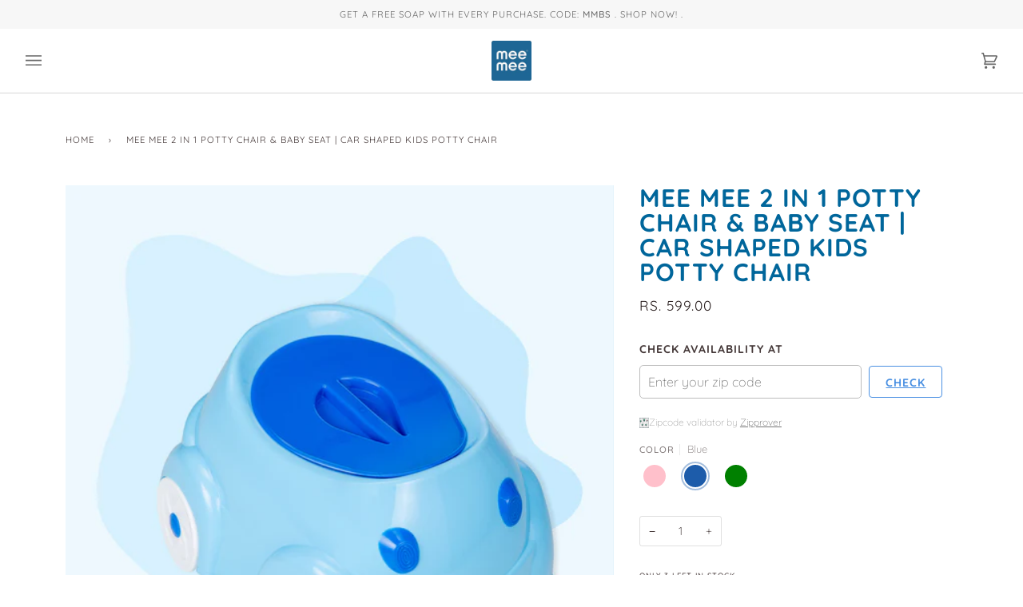

--- FILE ---
content_type: text/css
request_url: https://meemee.in/cdn/shop/t/10/assets/font-settings.css?v=93334828190641931161758256441
body_size: -50
content:
@font-face{font-family:Quicksand;font-weight:700;font-style:normal;font-display:swap;src:url(//meemee.in/cdn/fonts/quicksand/quicksand_n7.d375fe11182475f82f7bb6306a0a0e4018995610.woff2?h1=bWVlbWVlLmlu&h2=bWVlbWVlLWluLmFjY291bnQubXlzaG9waWZ5LmNvbQ&hmac=bcad456c95c9f510ea1d17ecb91147ddc17d76c74da2d629ebc12df9a0d5f3c7) format("woff2"),url(//meemee.in/cdn/fonts/quicksand/quicksand_n7.8ac2ae2fc4b90ef79aaa7aedb927d39f9f9aa3f4.woff?h1=bWVlbWVlLmlu&h2=bWVlbWVlLWluLmFjY291bnQubXlzaG9waWZ5LmNvbQ&hmac=86fb7b3e9eff6a360dbdd18ef960b54488cf75999a782a13539c446e1eb23b4e) format("woff")}@font-face{font-family:Quicksand;font-weight:300;font-style:normal;font-display:swap;src:url(//meemee.in/cdn/fonts/quicksand/quicksand_n3.c2ef0e492caecbdb8e327c69b68cd550e0c0f353.woff2?h1=bWVlbWVlLmlu&h2=bWVlbWVlLWluLmFjY291bnQubXlzaG9waWZ5LmNvbQ&hmac=2ef88f56e297842573de8832a4a894139853ad4c2af202bab36ec2fcfb0509d2) format("woff2"),url(//meemee.in/cdn/fonts/quicksand/quicksand_n3.a05833ef989fa46d75b96396c21ab4abf30abf2e.woff?h1=bWVlbWVlLmlu&h2=bWVlbWVlLWluLmFjY291bnQubXlzaG9waWZ5LmNvbQ&hmac=6c3f732052e162409d8e00725db87f878b67343fecf5e4fc1a0eab41e5abcee5) format("woff")}@font-face{font-family:Quicksand;font-weight:400;font-style:normal;font-display:swap;src:url(//meemee.in/cdn/fonts/quicksand/quicksand_n4.bf8322a9d1da765aa396ad7b6eeb81930a6214de.woff2?h1=bWVlbWVlLmlu&h2=bWVlbWVlLWluLmFjY291bnQubXlzaG9waWZ5LmNvbQ&hmac=3a7a4121142fec5d9067ad84ca5e1b83ca30e6d5c7686366bc81a1230e6a60f4) format("woff2"),url(//meemee.in/cdn/fonts/quicksand/quicksand_n4.fa4cbd232d3483059e72b11f7239959a64c98426.woff?h1=bWVlbWVlLmlu&h2=bWVlbWVlLWluLmFjY291bnQubXlzaG9waWZ5LmNvbQ&hmac=f6c98e1994d39f1d51eb1472ced02d1630868fe5ab32121a511951c046313e0a) format("woff")}@font-face{font-family:Quicksand;font-weight:500;font-style:normal;font-display:swap;src:url(//meemee.in/cdn/fonts/quicksand/quicksand_n5.8f86b119923a62b5ca76bc9a6fb25da7a7498802.woff2?h1=bWVlbWVlLmlu&h2=bWVlbWVlLWluLmFjY291bnQubXlzaG9waWZ5LmNvbQ&hmac=975f56be2be9289d932ea1ac720cbc962a9ff26e90c1e8d34cd6077248655763) format("woff2"),url(//meemee.in/cdn/fonts/quicksand/quicksand_n5.c31882e058f76d723a7b6b725ac3ca095b5a2a70.woff?h1=bWVlbWVlLmlu&h2=bWVlbWVlLWluLmFjY291bnQubXlzaG9waWZ5LmNvbQ&hmac=e8f4b80e7ace7c04f66f08dfdbe040eedb492db23a88a33165ec2540350fe503) format("woff")}@font-face{font-family:Quicksand;font-weight:400;font-style:normal;font-display:swap;src:url(//meemee.in/cdn/fonts/quicksand/quicksand_n4.bf8322a9d1da765aa396ad7b6eeb81930a6214de.woff2?h1=bWVlbWVlLmlu&h2=bWVlbWVlLWluLmFjY291bnQubXlzaG9waWZ5LmNvbQ&hmac=3a7a4121142fec5d9067ad84ca5e1b83ca30e6d5c7686366bc81a1230e6a60f4) format("woff2"),url(//meemee.in/cdn/fonts/quicksand/quicksand_n4.fa4cbd232d3483059e72b11f7239959a64c98426.woff?h1=bWVlbWVlLmlu&h2=bWVlbWVlLWluLmFjY291bnQubXlzaG9waWZ5LmNvbQ&hmac=f6c98e1994d39f1d51eb1472ced02d1630868fe5ab32121a511951c046313e0a) format("woff")}
/*# sourceMappingURL=/cdn/shop/t/10/assets/font-settings.css.map?v=93334828190641931161758256441 */


--- FILE ---
content_type: application/javascript; charset=utf-8
request_url: https://drpo5mjxhw4s.cloudfront.net/js/sac?store=meemee-in.myshopify.com&hand=Lvzrkb3&shop=meemee-in.myshopify.com
body_size: 50675
content:

  function ssLoadScript(url, callback) {
    var script = document.createElement("script")
    script.type = "text/javascript";
    if (script.readyState) {  //IE <9
        script.onreadystatechange = function () {
            if (script.readyState === "loaded" || script.readyState === "complete") {
                script.onreadystatechange = null;
                callback();
            }
        };
    } else {  //Other Browsers
        script.onload = function () {
            callback();
        };
    }
    script.src = url;
    document.getElementsByTagName("head")[0].appendChild(script);
}
if (!window.jQuery) {
    ssLoadScript("https://code.jquery.com/jquery-3.6.0.min.js", function (){
        ssSacOut();
    });
}else{
    ssSacOut();
}
function ssSacOut(){
jQuery('head').append("<style>.sac_popup input[type=text],.sac_embed input[type=text]{appearance:none;display:block;width:100%;padding:10px;line-height:20px;font-size:16px;font-weight:inherit;background:#fff;border-radius:5px;border:1px solid #bdbdbd}.sac_btn{display:inline-block;height:40px;padding:0 20px;width:auto;background:0 0;overflow:visible;appearance:none;transition:all .1s ease-out;font-size:14px;font-weight:600;color:inherit;line-height:40px;letter-spacing:1px;text-decoration:none;text-transform:uppercase;white-space:nowrap;border-radius:4px;border-style:solid;border-width:1px}.sac_btn-round{border-radius:24px}.sac_btn:focus{outline:0}.sac_btn:focus,.sac_btn:hover{opacity:.85;cursor:pointer;transform:scale(1.025)}.sac_btn:active{opacity:1;transform:scale(1)}.sac_btn:disabled .sac_btn.disabled{opacity:.5;cursor:not-allowed}.sac_btn-large{height:48px;line-height:48px;padding:0 30px;font-size:16px}.sac_btn-small{height:30px;line-height:30px;padding:0 15px;font-size:12px}.sac_btn-primary{background-color:#4a90e2;!important;color:#fff!important;border-color:#4a90e2;}.sac_btn-primary-outlined{background-color:#fff;color:#4a90e2;border-color:#4a90e2;}#sac-available,#sac-noavailable,#sac-already-sub,#sac-waitlist-sub-msg,#sac_waitlist{display:none}#sac-error-msg,#sac-waitlist-error-msg{color:#d30d20;}#sac-available{color:#6A6A6A;}#sac-noavailable{color:#DB4437;}</style>");
jQuery('head').append("<style>.sac_h5 {\nfont-size: 14px\n}\n\n.sac_h5 img {\ndisplay: none\n}</style>");
var sac_settings = {"appEnabled":true,"applyFor":"all","allowDisallow":"allow","zipcodes":"100003,101213,110000,110001,110002,110003,110004,110005,110006,110007,110008,110009,110010,110011,110012,110013,110014,110015,110016,110017,110018,110019,110020,110021,110022,110023,110024,110025,110026,110027,110028,110029,110030,110031,110032,110033,110034,110035,110036,110037,110038,110039,110040,110041,110042,110043,110044,110045,110046,110047,110048,110049,110050,110051,110052,110053,110054,110055,110056,110057,110058,110059,110060,110061,110062,110063,110064,110065,110066,110067,110068,110069,110070,110071,110072,110073,110074,110075,110076,110077,110078,110079,110080,110081,110082,110083,110084,110085,110086,110087,110088,110089,110090,110091,110092,110093,110094,110095,110096,110097,110098,110099,110100,110101,110102,110103,110104,110105,110106,110107,110108,110109,110110,110112,110113,110114,110115,110116,110117,110118,110119,110120,110121,110122,110124,110125,110301,110302,110401,110402,110403,110501,110502,110503,110504,110505,110506,110507,110508,110509,110510,110511,110512,110601,110602,110603,110604,110605,110606,110607,110608,110609,111105,111112,111113,111114,111119,111120,111121,120001,120002,121000,121001,121002,121003,121004,121005,121006,121007,121008,121009,121010,121011,121012,121013,121014,121015,121101,121102,121103,121104,121105,121106,121107,122000,122001,122002,122003,122004,122005,122006,122007,122008,122009,122010,122011,122012,122013,122014,122015,122016,122017,122018,122019,122020,122021,122022,122050,122051,122052,122053,122055,122098,122100,122101,122102,122103,122104,122105,122106,122107,122108,122110,122203,122204,122206,122207,122208,122209,122210,122211,122213,122214,122215,122216,122217,122218,122219,122220,122223,122224,122225,122226,122227,122228,122229,122230,122231,122232,122233,122234,122413,122414,122502,122503,122504,122505,122506,122508,123001,123003,123021,123023,123024,123027,123028,123029,123034,123035,123101,123102,123103,123106,123110,123301,123302,123303,123305,123401,123411,123412,123413,123414,123501,123502,123503,123504,123505,123506,123507,123508,124001,124002,124003,124004,124005,124006,124007,124010,124021,124022,124101,124102,124103,124104,124105,124106,124107,124108,124109,124111,124112,124113,124127,124141,124142,124146,124201,124202,124301,124302,124303,124304,124305,124401,124402,124404,124406,124411,124412,124501,124504,124505,124506,124507,124508,124513,124514,124517,125001,125002,125003,125004,125005,125006,125007,125009,125011,125012,125021,125033,125037,125038,125039,125042,125043,125044,125045,125047,125048,125049,125050,125051,125052,125053,125054,125055,125056,125058,125060,125075,125076,125077,125078,125101,125102,125103,125104,125106,125110,125111,125112,125113,125120,125121,125133,125201,126101,126102,126110,126111,126112,126113,126114,126115,126116,126125,126152,127020,127021,127022,127025,127026,127027,127028,127029,127030,127031,127032,127035,127040,127041,127042,127043,127045,127046,127111,127114,127201,127306,127307,127308,127309,127310,127311,131001,131002,131021,131022,131023,131024,131025,131026,131027,131028,131029,131030,131031,131036,131037,131038,131039,131101,131102,131103,131104,131105,131301,131302,131303,131304,131305,131306,131402,131403,131408,131409,132001,132002,132020,132021,132022,132023,132024,132026,132036,132037,132039,132041,132042,132043,132046,132052,132053,132054,132101,132102,132103,132104,132105,132106,132107,132108,132109,132110,132111,132112,132113,132114,132115,132116,132117,132118,132119,132120,132121,132122,132123,132138,132139,132140,132141,132142,132143,132144,132145,132146,132147,132149,132150,132151,132152,132153,132154,132157,133001,133002,133003,133004,133005,133006,133007,133008,133010,133021,133101,133102,133103,133104,133201,133202,133203,133204,133205,133206,133207,133301,133302,134001,134002,134003,134004,134005,134006,134007,134008,134009,134011,134012,134101,134102,134103,134104,134105,134107,134108,134109,134110,134111,134112,134113,134114,134115,134116,134117,134118,134119,134151,134152,134201,134202,134203,134204,134205,134206,135001,135002,135003,135004,135021,135101,135102,135103,135106,135133,136020,136021,136026,136027,136030,136033,136034,136035,136038,136042,136043,136044,136117,136118,136119,136128,136129,136130,136131,136132,136134,136135,136136,136156,140001,140101,140102,140103,140105,140106,140108,140109,140110,140111,140112,140113,140114,140115,140116,140117,140118,140119,140123,140124,140125,140126,140127,140128,140133,140201,140202,140203,140301,140306,140307,140308,140401,140402,140405,140406,140407,140408,140412,140413,140417,140501,140502,140504,140506,140507,140508,140601,140602,140603,140604,140630,140701,140702,140801,140802,140901,141000,141001,141002,141003,141004,141005,141006,141007,141008,141009,141010,141011,141012,141013,141014,141015,141016,141017,141020,141021,141027,141033,141101,141102,141103,141104,141105,141106,141107,141108,141109,141110,141111,141112,141113,141114,141115,141116,141117,141118,141119,141120,141121,141122,141123,141124,141125,141126,141127,141201,141202,141203,141204,141205,141206,141301,141302,141303,141304,141305,141306,141307,141308,141309,141310,141311,141315,141316,141317,141318,141401,141402,141411,141412,141413,141414,141415,141416,141417,141418,141419,141420,141421,141422,141801,142001,142002,142003,142011,142021,142022,142023,142024,142025,142026,142027,142028,142029,142030,142031,142032,142033,142034,142035,142036,142037,142038,142039,142040,142041,142042,142043,142044,142045,142046,142047,142048,142049,142050,142052,142053,142054,142055,142056,142057,142058,142060,142630,143000,143001,143002,143003,143004,143005,143006,143007,143008,143009,143010,143021,143022,143026,143036,143044,143066,143093,143101,143102,143103,143104,143105,143106,143107,143108,143109,143110,143111,143112,143113,143114,143115,143116,143117,143118,143119,143149,143201,143202,143203,143204,143205,143301,143302,143303,143304,143305,143325,143401,143402,143406,143407,143408,143409,143410,143411,143412,143413,143414,143415,143416,143417,143419,143422,143423,143501,143502,143503,143504,143505,143506,143507,143508,143511,143512,143513,143514,143515,143516,143517,143518,143519,143520,143521,143525,143526,143527,143528,143529,143530,143531,143532,143533,143534,143535,143536,143537,143538,143601,143602,143603,143604,143605,143606,144000,144001,144002,144003,144004,144005,144006,144007,144008,144009,144010,144011,144012,144013,144014,144015,144019,144020,144021,144022,144023,144024,144025,144026,144027,144028,144029,144030,144031,144032,144033,144034,144035,144036,144037,144039,144040,144041,144042,144043,144044,144101,144102,144103,144104,144105,144106,144109,144116,144121,144201,144202,144203,144204,144205,144206,144207,144208,144209,144210,144211,144212,144213,144214,144216,144221,144222,144223,144224,144301,144302,144303,144305,144306,144311,144316,144318,144401,144402,144403,144404,144405,144406,144407,144408,144409,144410,144411,144415,144416,144417,144418,144419,144421,144422,144501,144502,144503,144504,144505,144506,144507,144508,144509,144510,144511,144512,144513,144514,144515,144516,144517,144518,144519,144520,144521,144522,144523,144524,144525,144526,144527,144528,144529,144530,144531,144532,144533,144601,144602,144603,144606,144620,144621,144622,144623,144624,144625,144626,144628,144629,144630,144631,144632,144633,144701,144702,144703,144801,144802,144803,144804,144805,144806,144819,145001,145002,145003,145021,145022,145023,145024,145025,145026,145027,145029,145101,145105,146001,146002,146006,146021,146022,146023,146024,146101,146102,146103,146104,146105,146106,146107,146108,146109,146110,146111,146112,146113,146114,146115,146116,147001,147002,147003,147004,147005,147006,147007,147008,147021,147023,147101,147102,147103,147104,147105,147111,147201,147202,147203,147301,148000,148001,148002,148004,148005,148006,148007,148008,148017,148018,148019,148020,148021,148022,148023,148024,148025,148026,148027,148028,148029,148030,148031,148033,148034,148035,148038,148047,148048,148100,148101,148102,148103,148104,148105,148106,148107,148108,148109,151001,151002,151003,151004,151005,151006,151007,151101,151102,151103,151104,151105,151106,151108,151111,151201,151202,151203,151204,151205,151206,151207,151208,151209,151210,151211,151212,151213,151214,151215,151301,151302,151401,151501,151502,151503,151504,151505,151506,151507,151508,151509,151510,152001,152002,152003,152004,152005,152020,152021,152022,152023,152024,152025,152026,152028,152031,152032,152033,152101,152102,152104,152107,152112,152113,152114,152115,152116,152117,152118,152120,152121,152122,152123,152124,152125,152126,152127,152128,152129,152130,152131,152132,160001,160002,160003,160004,160005,160006,160007,160008,160009,160010,160011,160012,160013,160014,160015,160016,160017,160018,160019,160020,160021,160022,160023,160024,160025,160026,160027,160028,160029,160030,160031,160032,160033,160034,160035,160036,160037,160038,160039,160040,160041,160042,160043,160044,160045,160046,160047,160048,160049,160050,160051,160052,160053,160054,160055,160056,160057,160058,160059,160060,160061,160062,160063,160064,160065,160066,160067,160068,160069,160070,160071,160073,160074,160079,160082,160101,160102,160103,160104,160106,162630,166031,170001,171001,171002,171003,171004,171005,171006,171008,171009,171010,171011,171012,171018,171102,171103,171201,171202,171204,171205,171206,171207,171208,171209,171210,171211,171213,171214,171215,171218,171219,171220,171222,171223,171225,171301,171304,172001,172023,172024,172025,172026,172027,172029,172030,172034,172101,172102,172103,172104,172105,172106,172107,172108,172115,172201,173001,173002,173004,173020,173021,173022,173023,173025,173026,173028,173030,173101,173104,173201,173202,173204,173205,173206,173207,173208,173209,173210,173211,173212,173213,173214,173215,173217,173220,173221,173222,173223,173229,173230,173234,173235,174001,174002,174003,174004,174005,174011,174012,174013,174017,174021,174023,174024,174026,174027,174028,174029,174030,174031,174032,174033,174034,174035,174036,174101,174103,174201,174301,174302,174303,174304,174305,174306,174307,174308,174309,174310,174311,174312,174314,174315,174316,174317,174320,174321,174405,174503,174505,174507,175001,175002,175003,175004,175005,175006,175007,175008,175010,175011,175012,175013,175014,175015,175016,175017,175018,175019,175021,175022,175023,175024,175025,175026,175027,175028,175029,175030,175032,175033,175035,175036,175037,175040,175042,175046,175047,175048,175050,175051,175052,175101,175102,175103,175104,175105,175106,175121,175122,175123,175124,175125,175126,175128,175129,175130,175131,175132,175133,175134,175136,175137,175138,175143,176001,176002,176021,176022,176023,176025,176026,176027,176028,176029,176030,176031,176032,176033,176036,176037,176038,176039,176040,176041,176042,176043,176044,176045,176047,176048,176049,176051,176052,176053,176054,176055,176056,176057,176058,176059,176060,176061,176062,176063,176064,176065,176066,176071,176073,176075,176076,176077,176081,176082,176083,176084,176085,176086,176087,176088,176089,176090,176091,176092,176093,176094,176095,176096,176097,176098,176101,176102,176103,176107,176108,176109,176110,176111,176115,176125,176128,176200,176201,176202,176203,176204,176205,176206,176207,176208,176209,176210,176211,176213,176214,176215,176216,176217,176218,176219,176225,176301,176302,176303,176304,176305,176306,176308,176309,176310,176311,176312,176313,176314,176315,176317,176318,176319,176320,176324,176325,176401,176402,176403,176501,176502,176601,177001,177005,177006,177007,177020,177021,177022,177023,177024,177025,177026,177027,177028,177029,177031,177033,177034,177038,177039,177040,177041,177042,177043,177044,177045,177048,177101,177103,177104,177105,177106,177107,177108,177109,177110,177111,177112,177113,177114,177117,177118,177119,177201,177202,177203,177204,177205,177206,177207,177208,177209,177210,177211,177212,177213,177219,177220,177301,177401,177501,177601,180001,180002,180003,180004,180005,180006,180007,180009,180010,180011,180012,180013,180015,180016,180017,180018,180019,180020,181008,181101,181102,181111,181113,181114,181121,181122,181123,181124,181131,181132,181133,181134,181141,181142,181143,181144,181145,181151,181152,181201,181202,181203,181204,181205,181206,181207,181208,181209,181221,181223,181224,182101,182104,182117,182121,182122,182124,182125,182126,182127,182128,182141,182142,182143,182144,182146,182147,182148,182161,182200,182201,182202,182204,182222,182301,182311,182312,182320,184101,184102,184104,184120,184121,184141,184142,184143,184144,184145,184147,184148,184151,184201,184202,184203,184204,184205,184210,185101,185121,185131,185132,185151,185152,185153,185155,185156,185202,185203,185211,185212,185234,190000,190001,190002,190003,190004,190005,190006,190007,190008,190009,190010,190011,190012,190013,190014,190015,190016,190017,190018,190019,190020,190021,190022,190023,190024,190025,191101,191102,191103,191111,191121,191123,191131,191132,191141,191201,192101,192121,192122,192123,192125,192129,192201,192210,192211,192221,192231,192301,192302,192303,192304,192306,193101,193103,193121,193201,193202,193221,193222,193301,193401,193501,193502,193504,194101,194103,194104,201000,201001,201002,201003,201004,201005,201006,201007,201008,201009,201010,201011,201012,201013,201014,201015,201016,201017,201019,201020,201101,201102,201106,201201,201204,201206,201300,201301,201302,201303,201304,201305,201306,201307,201308,201309,201310,201311,201312,201313,201314,201315,201318,202001,202002,202004,202120,202121,202122,202123,202124,202125,202126,202127,202128,202129,202130,202131,202132,202133,202134,202135,202136,202137,202138,202139,202140,202141,202142,202143,202145,202146,202150,202151,202155,202165,202170,202171,202280,202281,202282,202305,202389,202390,202392,202393,202394,202395,202396,202397,202398,202410,202411,202412,202414,202525,202526,202527,203001,203002,203121,203129,203131,203132,203135,203141,203145,203150,203155,203201,203202,203203,203205,203206,203207,203208,203209,203389,203390,203391,203392,203393,203394,203395,203396,203397,203398,203399,203401,203402,203403,203405,203407,203408,203409,203411,203412,204101,204102,204105,204211,204212,204213,204214,204215,204216,205001,205119,205121,205130,205135,205145,205147,205151,205152,205247,205261,205262,205263,205264,205265,205267,205268,205301,205302,205303,205304,206001,206002,206003,206120,206121,206122,206123,206124,206125,206126,206127,206128,206129,206130,206131,206241,206242,206243,206244,206245,206246,206247,206248,206249,206250,206251,206252,206253,206255,206302,206303,206451,207001,207002,207003,207120,207121,207122,207123,207124,207125,207241,207242,207243,207244,207245,207246,207247,207248,207249,207250,207301,207302,207401,207402,207403,207501,207502,207503,207505,208001,208002,208003,208004,208005,208006,208007,208008,208009,208010,208011,208012,208013,208014,208015,208016,208017,208018,208019,208020,208021,208022,208023,208024,208025,208026,208027,208039,209101,209111,209112,209115,209121,209125,209201,209202,209203,209204,209205,209206,209207,209208,209209,209210,209214,209217,209301,209302,209303,209304,209305,209306,209307,209308,209310,209311,209312,209401,209402,209501,209502,209503,209504,209505,209506,209601,209602,209621,209622,209625,209651,209652,209720,209721,209722,209723,209724,209725,209726,209727,209728,209729,209731,209732,209733,209734,209735,209736,209738,209739,209743,209745,209747,209749,209801,209821,209825,209827,209831,209841,209859,209860,209861,209862,209863,209864,209865,209866,209867,209868,209869,209870,209871,209881,210001,210003,210005,210010,210100,210120,210121,210123,210125,210128,210129,210201,210202,210203,210204,210205,210206,210207,210208,210209,210301,210341,210421,210422,210424,210425,210426,210427,210428,210429,210430,210431,210432,210433,210501,210502,210505,210506,210507,211001,211002,211003,211004,211005,211006,211007,211008,211009,211010,211011,211012,211013,211014,211015,211016,211017,211018,211019,211021,211022,211104,212011,212104,212105,212106,212107,212108,212109,212111,212128,212201,212202,212203,212204,212205,212206,212207,212208,212212,212213,212214,212216,212217,212218,212301,212302,212303,212305,212306,212307,212308,212401,212402,212404,212405,212413,212501,212502,212503,212507,212601,212620,212621,212622,212631,212635,212641,212645,212650,212651,212652,212653,212654,212655,212656,212657,212658,212659,212660,212661,212662,212663,212664,212665,221001,221002,221003,221004,221005,221006,221007,221008,221009,221010,221011,221012,221013,221101,221102,221103,221104,221105,221106,221107,221108,221109,221110,221112,221115,221116,221201,221202,221204,221206,221207,221208,221209,221210,221301,221302,221303,221304,221305,221306,221307,221308,221309,221310,221311,221313,221314,221401,221402,221403,221404,221405,221406,221407,221408,221409,221502,221503,221505,221506,221507,221508,221601,221602,221603,221701,221705,221706,221709,221711,221712,221713,221715,221716,221717,221718,222001,222002,222003,222101,222104,222105,222107,222108,222109,222111,222113,222125,222127,222128,222129,222131,222132,222133,222135,222136,222137,222138,222139,222141,222142,222143,222144,222145,222146,222148,222149,222161,222162,222165,222170,222175,222180,222181,222201,222202,222203,222204,222301,222302,222303,223101,223102,223103,223104,223105,223106,223107,223221,223222,223223,223224,223225,223226,223227,224001,224116,224117,224118,224119,224120,224121,224122,224123,224125,224126,224127,224129,224132,224133,224135,224137,224139,224141,224143,224145,224146,224147,224149,224151,224152,224153,224155,224157,224158,224159,224161,224164,224168,224171,224172,224176,224181,224182,224183,224186,224188,224189,224190,224195,224198,224201,224202,224203,224204,224205,224206,224207,224208,224209,224210,224223,224225,224226,224227,224228,224229,224230,224231,224232,224234,224235,224238,224284,225001,225002,225003,225119,225120,225121,225122,225123,225124,225125,225126,225201,225202,225203,225204,225205,225206,225207,225208,225301,225302,225303,225304,225305,225306,225401,225402,225403,225404,225405,225406,225407,225408,225409,225411,225412,225413,225414,225415,225416,226000,226001,226002,226003,226004,226005,226006,226007,226008,226009,226010,226011,226012,226013,226014,226015,226016,226017,226018,226019,226020,226021,226022,226023,226024,226025,226026,226027,226028,226029,226030,226031,226101,226102,226103,226104,226106,226201,226202,226203,226301,226302,226303,226305,226401,226501,227015,227101,227105,227106,227125,227131,227132,227202,227205,227208,227301,227304,227305,227308,227309,227405,227406,227407,227408,227409,227411,227412,227413,227801,227805,227806,227807,227808,227809,227811,227812,227813,227814,227815,227816,227817,228001,228118,228119,228120,228121,228125,228131,228132,228133,228141,228142,228145,228151,228155,228159,228161,228171,228411,229001,229010,229103,229120,229121,229122,229123,229124,229125,229126,229127,229128,229129,229130,229135,229201,229202,229203,229204,229205,229206,229207,229208,229209,229210,229211,229212,229215,229216,229301,229302,229303,229304,229305,229306,229307,229308,229309,229310,229311,229316,229401,229402,229403,229404,229405,229406,229408,229410,229411,229412,229413,229415,229416,229417,229418,229419,229502,229503,229801,229802,229841,229881,230001,230002,230121,230122,230123,230124,230125,230126,230127,230128,230129,230130,230131,230132,230133,230134,230135,230136,230137,230138,230139,230140,230141,230142,230143,230144,230145,230146,230201,230202,230204,230301,230302,230304,230305,230306,230402,230403,230404,230405,230406,230501,230502,230503,231001,231205,231206,231207,231208,231209,231210,231211,231212,231213,231215,231216,231217,231218,231219,231220,231221,231222,231223,231224,231225,231226,231302,231303,231304,231305,231306,231307,231310,231312,231313,231314,231501,232101,232102,232103,232104,232107,232108,232109,232110,232112,232114,232116,232118,232119,232120,232221,232325,232326,232327,232328,232329,232330,232331,232332,232333,232336,232339,232340,233001,233002,233221,233222,233223,233224,233225,233226,233227,233228,233229,233230,233231,233233,233300,233301,233302,233303,233304,233305,233306,233307,233311,241001,241121,241122,241123,241124,241125,241126,241127,241201,241202,241204,241301,241302,241303,241304,241305,241401,241402,241403,241404,241405,241406,241407,241502,241503,242001,242005,242021,242042,242123,242127,242220,242221,242223,242226,242301,242303,242305,242306,242307,242401,242405,242406,242407,243001,243002,243003,243004,243005,243006,243122,243123,243124,243125,243126,243127,243201,243202,243203,243301,243302,243303,243304,243401,243402,243403,243407,243501,243502,243503,243504,243505,243506,243601,243630,243631,243632,243633,243634,243635,243636,243637,243638,243639,243640,243701,243702,243720,243722,243723,243724,243725,243726,243727,243751,244001,244003,244004,244102,244103,244104,244105,244221,244222,244223,244224,244225,244227,244231,244235,244236,244241,244242,244245,244251,244255,244301,244302,244303,244304,244401,244402,244410,244411,244412,244413,244414,244415,244501,244502,244504,244601,244602,244701,244712,244713,244714,244715,244716,244717,244901,244902,244921,244922,244923,244924,244925,244926,244927,244928,245101,245201,245205,245206,245207,245208,245301,245304,245401,245402,245403,245405,245406,245407,245408,245409,245411,245412,246001,246123,246125,246127,246128,246147,246149,246155,246164,246165,246166,246167,246171,246172,246174,246178,246193,246194,246401,246421,246424,246426,246428,246429,246440,246443,246444,246446,246448,246449,246455,246472,246473,246474,246487,246488,246701,246721,246722,246723,246724,246725,246726,246727,246728,246729,246731,246732,246733,246734,246735,246736,246737,246738,246745,246746,246747,246749,246761,246762,246763,246764,246765,247001,247002,247120,247121,247122,247129,247231,247232,247323,247340,247341,247342,247343,247451,247452,247453,247470,247551,247554,247656,247661,247662,247663,247664,247665,247666,247667,247668,247669,247670,247671,247672,247769,247771,247772,247773,247774,247775,247776,247777,247778,248001,248002,248003,248004,248005,248006,248007,248008,248009,248010,248011,248012,248013,248014,248015,248018,248102,248110,248115,248116,248121,248122,248123,248125,248126,248140,248141,248142,248143,248144,248145,248146,248147,248160,248161,248171,248179,248195,248197,248198,248201,248202,249001,249124,249137,249145,249161,249175,249193,249194,249201,249202,249203,249204,249205,249206,249301,249302,249306,249401,249402,249403,249404,249405,249406,249407,249408,249409,249410,249411,250001,250002,250003,250004,250005,250007,250010,250013,250101,250102,250103,250104,250105,250106,250110,250205,250221,250222,250223,250341,250342,250344,250345,250401,250402,250403,250404,250406,250501,250502,250601,250602,250606,250609,250611,250612,250615,250617,250619,250620,250621,250622,250623,250625,250626,251001,251002,251003,251201,251202,251203,251301,251305,251306,251307,251308,251309,251310,251311,251314,251315,251316,251318,251319,251320,251327,261001,261121,261125,261131,261135,261136,261141,261145,261151,261201,261202,261203,261205,261206,261207,261208,261301,261302,261303,261401,261402,261404,261405,261501,261502,261505,261506,262001,262121,262122,262124,262201,262202,262203,262302,262305,262308,262309,262310,262311,262401,262402,262405,262406,262407,262410,262501,262502,262520,262521,262523,262524,262525,262527,262528,262530,262540,262551,262580,262701,262702,262721,262722,262723,262724,262725,262726,262727,262728,262801,262802,262803,262804,262805,262901,262902,262903,262904,262905,262906,262907,263001,263002,263126,263127,263128,263129,263131,263136,263139,263142,263143,263145,263146,263148,263149,263150,263151,263152,263153,263154,263156,263159,263160,263401,263601,263620,263636,263637,263639,263641,263642,263643,263645,263651,263652,263653,263655,263663,271001,271002,271003,271006,271122,271123,271124,271125,271126,271127,271129,271201,271202,271204,271205,271206,271207,271208,271209,271210,271301,271302,271303,271304,271305,271306,271307,271309,271310,271311,271312,271313,271319,271401,271403,271502,271503,271504,271506,271601,271602,271603,271604,271605,271607,271609,271801,271802,271803,271804,271805,271821,271824,271825,271830,271831,271835,271840,271841,271845,271851,271861,271865,271870,271871,271872,271875,271881,271882,271901,271902,271903,271904,272001,272002,272003,272105,272123,272124,272125,272126,272127,272128,272129,272130,272131,272141,272148,272150,272151,272152,272153,272154,272155,272161,272162,272163,272164,272165,272170,272171,272172,272173,272175,272176,272177,272178,272181,272182,272189,272190,272191,272192,272193,272194,272195,272199,272201,272202,272203,272204,272205,272206,272207,272208,272270,272271,272301,272302,273001,273002,273003,273004,273005,273006,273007,273008,273009,273010,273011,273012,273013,273014,273015,273016,273017,273151,273152,273155,273157,273158,273161,273162,273163,273164,273165,273201,273202,273203,273207,273209,273211,273212,273213,273301,273302,273303,273304,273305,273306,273307,273308,273309,273310,273311,273401,273402,273403,273404,273405,273406,273407,273408,273409,273411,273412,273413,274001,274003,274149,274182,274201,274202,274203,274204,274205,274206,274207,274208,274301,274302,274303,274304,274305,274306,274401,274402,274403,274404,274405,274406,274407,274408,274409,274501,274502,274505,274506,274508,274509,274601,274602,274603,274604,274701,274702,274703,274704,274705,274801,274802,274806,274807,274808,275101,275102,275103,275105,275201,275202,275203,275204,275205,275301,275302,275303,275304,275305,275306,275307,276001,276121,276122,276123,276124,276125,276126,276127,276128,276129,276131,276135,276136,276137,276138,276139,276140,276141,276142,276143,276201,276202,276203,276204,276205,276206,276207,276208,276288,276301,276302,276303,276304,276305,276306,276402,276403,276404,276405,276406,277001,277121,277122,277123,277124,277201,277202,277203,277204,277205,277207,277208,277209,277210,277211,277213,277214,277216,277218,277219,277301,277302,277303,277304,277305,277306,277307,277401,277402,277403,277502,277503,277504,277506,281001,281002,281003,281004,281005,281006,281104,281121,281122,281123,281201,281202,281203,281204,281205,281206,281301,281302,281303,281305,281306,281307,281308,281401,281403,281404,281405,281406,281501,281502,281504,282001,282002,282003,282004,282005,282006,282007,282008,282009,282010,283101,283102,283103,283104,283105,283107,283110,283111,283112,283113,283114,283115,283119,283121,283122,283123,283124,283125,283126,283130,283135,283136,283141,283145,283151,283152,283201,283202,283203,283204,283205,283206,283207,284001,284002,284003,284120,284121,284122,284123,284124,284125,284126,284127,284128,284129,284135,284136,284201,284202,284204,284205,284301,284302,284303,284304,284305,284306,284401,284402,284403,284404,284405,284406,284419,284501,285001,285121,285122,285123,285124,285125,285126,285127,285128,285129,285130,285201,285202,285203,285204,285205,285206,285223,301001,301002,301017,301018,301019,301020,301021,301022,301023,301024,301025,301026,301027,301028,301030,301031,301032,301035,301036,301101,301402,301403,301404,301405,301406,301407,301408,301409,301410,301411,301412,301413,301414,301415,301416,301417,301418,301420,301423,301424,301427,301604,301701,301702,301703,301704,301705,301706,301707,301708,301709,301712,301713,301714,302000,302001,302002,302003,302004,302005,302006,302007,302008,302009,302010,302011,302012,302013,302014,302015,302016,302017,302018,302019,302020,302021,302022,302023,302024,302025,302026,302027,302028,302029,302030,302031,302032,302033,302034,302036,302037,302038,302039,302040,302041,302042,302043,302055,303002,303003,303004,303005,303007,303008,303009,303010,303011,303012,303101,303102,303103,303104,303105,303106,303107,303108,303110,303119,303120,303121,303122,303123,303301,303302,303303,303304,303305,303307,303310,303313,303314,303315,303323,303325,303326,303327,303328,303329,303330,303331,303338,303339,303340,303348,303501,303502,303503,303504,303505,303506,303507,303508,303509,303510,303511,303601,303602,303603,303604,303701,303702,303704,303706,303712,303801,303802,303803,303804,303805,303806,303807,303901,303902,303903,303904,303905,303907,303908,304001,304005,304020,304021,304022,304024,304026,304501,304502,304503,304504,304507,304801,304802,304804,305001,305002,305003,305004,305005,305006,305007,305008,305009,305011,305012,305021,305022,305023,305024,305025,305202,305205,305206,305401,305402,305403,305404,305405,305406,305407,305408,305415,305601,305621,305622,305623,305624,305625,305628,305629,305801,305802,305811,305814,305815,305816,305817,305819,305901,305921,305922,305925,305929,306001,306021,306022,306023,306101,306102,306103,306104,306107,306115,306116,306126,306302,306303,306304,306305,306306,306307,306308,306401,306421,306501,306502,306503,306701,306705,306708,306709,306901,306902,307001,307019,307020,307021,307022,307023,307026,307027,307029,307031,307043,307044,307501,307510,307513,307514,307515,307801,307802,307803,311001,311011,311012,311013,311021,311022,311023,311024,311025,311026,311028,311029,311030,311201,311204,311301,311302,311401,311402,311404,311405,311408,311601,311602,311603,311604,311801,311802,311803,311804,311805,311806,312000,312001,312002,312021,312022,312023,312024,312025,312027,312201,312202,312203,312204,312205,312207,312208,312401,312402,312403,312404,312601,312602,312603,312604,312605,312612,312613,312614,312616,312617,312618,312620,312621,312622,312623,312901,312902,313001,313002,313003,313004,313011,313013,313014,313015,313016,313021,313022,313024,313026,313027,313031,313038,313202,313203,313204,313205,313206,313207,313211,313301,313321,313322,313323,313324,313325,313326,313327,313328,313329,313331,313332,313333,313334,313341,313342,313601,313602,313603,313604,313605,313611,313701,313702,313704,313705,313802,313803,313902,313903,313904,313906,314001,314011,314021,314022,314024,314025,314026,314027,314029,314031,314032,314035,314037,314401,314402,314403,314404,314406,320006,321001,321006,321021,321022,321023,321024,321025,321026,321028,321029,321030,321201,321202,321203,321205,321206,321301,321302,321303,321305,321401,321402,321403,321404,321405,321406,321407,321408,321409,321410,321411,321416,321601,321602,321603,321605,321606,321607,321608,321609,321610,321611,321612,321613,321614,321615,321633,321642,322001,322021,322022,322023,322024,322026,322027,322028,322029,322030,322033,322034,322201,322202,322203,322204,322205,322213,322215,322216,322219,322220,322230,322232,322234,322235,322236,322238,322240,322241,322245,322249,322252,322254,322255,322701,322702,323001,323021,323022,323023,323024,323025,323026,323301,323304,323305,323307,323601,323603,323613,323614,323615,323801,324001,324002,324003,324004,324005,324006,324007,324008,324009,324010,324021,325001,325003,325004,325007,325009,325201,325202,325203,325204,325205,325207,325208,325209,325214,325215,325219,325220,325221,325222,325223,325601,325602,326001,326003,326021,326022,326023,326033,326034,326036,326037,326038,326039,326501,326502,326510,326512,326513,326514,326515,326516,326517,326518,326519,326520,326529,326530,327001,327002,327007,327021,327022,327023,327024,327025,327026,327032,327034,327601,327602,327603,327604,327606,327801,328001,328021,328022,328023,328024,328027,328028,328029,328030,328041,329090,331001,331021,331022,331023,331024,331025,331026,331027,331028,331029,331030,331031,331301,331302,331303,331304,331305,331306,331402,331403,331411,331501,331502,331503,331504,331505,331506,331507,331517,331518,331701,331801,331802,331803,331811,332001,332022,332023,332024,332025,332027,332030,332031,332032,332036,332039,332042,332043,332044,332301,332302,332303,332304,332305,332307,332311,332315,332316,332317,332318,332401,332402,332403,332404,332405,332406,332407,332408,332411,332601,332602,332603,332701,332702,332703,332705,332706,332707,332708,332709,332710,332711,332712,332713,332714,332715,332716,332718,332719,332721,332722,332742,333001,333011,333012,333021,333022,333023,333024,333025,333026,333027,333028,333029,333030,333031,333032,333033,333034,333035,333040,333041,333042,333043,333045,333048,333053,333302,333303,333304,333305,333307,333308,333310,333501,333502,333503,333504,333515,333516,333701,333702,333704,333705,333707,333801,334001,334002,334003,334004,334005,334006,334021,334022,334023,334202,334303,334305,334401,334402,334403,334404,334601,334602,334603,334604,334801,334802,334803,334804,335001,335002,335021,335022,335024,335025,335037,335038,335039,335040,335041,335043,335051,335061,335062,335063,335064,335065,335073,335501,335502,335503,335504,335511,335512,335513,335523,335524,335525,335526,335701,335702,335703,335704,335707,335711,335771,335801,335802,335803,335804,335805,335901,341001,341011,341012,341013,341021,341022,341023,341024,341025,341026,341027,341028,341029,341030,341301,341302,341303,341304,341305,341306,341316,341317,341318,341319,341501,341502,341503,341504,341505,341506,341507,341508,341509,341510,341511,341512,341514,341515,341516,341517,341518,341519,341520,341522,341528,341533,341542,341551,342001,342002,342003,342004,342005,342006,342007,342008,342009,342010,342011,342012,342013,342014,342015,342016,342018,342019,342020,342023,342024,342026,342027,342028,342033,342037,342301,342302,342303,342304,342305,342307,342308,342309,342601,342602,342603,342606,342802,342902,343001,343002,343022,343025,343026,343029,343030,343039,343040,343041,343042,343043,343048,343049,344001,344022,344023,344024,344028,344031,344032,344035,344601,344702,344704,345001,345002,345021,345023,346002,346003,346004,346005,346050,346110,346240,360001,360002,360003,360004,360005,360006,360007,360008,360011,360012,360013,360018,360020,360021,360022,360023,360024,360030,360034,360040,360050,360055,360110,360150,360311,360320,360360,360370,360375,360380,360405,360410,360421,360430,360440,360450,360460,360470,360480,360490,360510,360515,360520,360521,360530,360531,360545,360550,360560,360570,360575,360576,360577,360578,360579,360583,360585,360590,361001,361002,361003,361004,361005,361006,361007,361008,361009,361010,361011,361013,361101,361110,361120,361130,361140,361141,361142,361150,361160,361162,361170,361210,361220,361230,361240,361250,361280,361305,361306,361310,361315,361320,361325,361330,361335,361336,361345,361347,361350,362001,362002,362003,362004,362011,362014,362015,362020,362030,362037,362110,362120,362130,362135,362136,362140,362150,362205,362215,362220,362221,362222,362225,362226,362227,362229,362230,362231,362235,362240,362245,362250,362255,362256,362257,362258,362260,362263,362265,362266,362267,362268,362269,362275,362276,362310,362315,362510,362520,362530,362540,362550,362551,362560,362565,362570,362571,362610,362620,362625,362630,362640,362650,362710,362715,362720,362725,363001,363002,363007,363020,363030,363031,363035,363039,363040,363110,363310,363320,363330,363334,363351,363410,363415,363421,363423,363427,363430,363435,363520,363530,363621,363622,363630,363631,363641,363642,363650,363655,364001,364002,364003,364004,364005,364006,364055,364060,364061,364071,364110,364120,364130,364140,364150,364210,364230,364240,364241,364250,364260,364270,364290,364295,364315,364320,364330,364365,364421,364485,364505,364510,364515,364522,364530,364540,364560,364565,364620,364710,364720,364730,364740,364750,365001,365220,365421,365430,365435,365440,365455,365480,365535,365540,365541,365560,365601,365630,365640,365645,365650,365730,370001,370006,370007,370020,370030,370040,370105,370110,370130,370135,370140,370150,370156,370160,370165,370170,370201,370202,370203,370204,370205,370210,370230,370240,370405,370410,370415,370421,370427,370435,370455,370460,370465,370475,370511,370605,370610,370615,370625,370627,370630,370640,370645,370650,370655,370660,370665,370670,370675,380000,380001,380002,380003,380004,380005,380006,380007,380008,380009,380010,380011,380012,380013,380014,380015,380016,380017,380018,380019,380020,380021,380022,380023,380024,380025,380026,380027,380028,380029,380030,380038,380041,380045,380049,380050,380051,380052,380053,380054,380055,380056,380057,380058,380059,380060,380061,380062,380063,380123,380151,380152,380202,380210,380215,380316,380330,380452,380481,381156,382000,382001,382002,382003,382004,382005,382006,382007,382008,382009,382010,382011,382012,382013,382014,382015,382016,382017,382018,382019,382020,382021,382022,382023,382024,382025,382026,382027,382028,382029,382030,382041,382042,382043,382044,382045,382051,382110,382115,382120,382121,382140,382145,382150,382160,382165,382170,382210,382211,382213,382220,382225,382230,382240,382245,382250,382255,382260,382265,382305,382308,382315,382320,382321,382324,382325,382327,382330,382333,382340,382345,382346,382350,382352,382355,382404,382405,382410,382415,382418,382420,382421,382422,382423,382424,382425,382426,382427,382428,382430,382433,382435,382440,382442,382443,382445,382449,382450,382455,382460,382463,382465,382470,382475,382480,382481,382610,382620,382625,382630,382640,382644,382650,382655,382705,382710,382712,382715,382716,382721,382725,382727,382728,382729,382730,382732,382735,382740,382742,382743,382745,382750,382760,382765,382810,382815,382820,382825,382830,382835,382840,382845,382850,382855,382860,382865,382870,383001,383002,383006,383010,383030,383110,383120,383205,383210,383215,383220,383225,383230,383235,383240,383245,383246,383250,383251,383255,383260,383275,383276,383305,383307,383310,383315,383316,383317,383320,383325,383327,383330,383335,383340,383341,383345,383350,383355,383410,383421,383430,383434,383440,383450,383460,383462,384001,384002,384003,384011,384012,384110,384120,384121,384122,384130,384131,384140,384151,384153,384160,384165,384170,384175,384205,384206,384207,384210,384212,384215,384220,384221,384225,384229,384230,384240,384241,384245,384246,384255,384260,384261,384265,384270,384271,384272,384275,384276,384285,384290,384292,384305,384310,384311,384312,384315,384320,384325,384330,384335,384340,384345,384355,384360,384410,384411,384421,384430,384435,385001,385007,385010,385011,385110,385120,385210,385310,385320,385330,385340,385360,385421,385505,385510,385515,385520,385521,385526,385530,385535,385540,385543,385545,385550,385555,385560,385565,385566,385575,387001,387002,387100,387110,387115,387120,387130,387210,387220,387230,387240,387305,387310,387315,387320,387325,387330,387335,387340,387345,387350,387355,387360,387365,387370,387375,387380,387411,387420,387421,387430,387435,387510,387515,387520,387530,387531,387540,387550,387560,387570,387610,387620,387630,387635,387640,387650,387710,387810,388001,388011,388020,388051,388052,388105,388110,388120,388121,388122,388130,388131,388132,388140,388150,388160,388170,388180,388201,388205,388210,388211,388212,388213,388215,388216,388220,388225,388230,388235,388239,388245,388250,388254,388255,388260,388265,388270,388305,388306,388307,388308,388310,388315,388320,388321,388325,388330,388335,388336,388340,388345,388350,388355,388360,388365,388370,388410,388421,388425,388430,388440,388445,388450,388460,388465,388466,388470,388480,388485,388510,388515,388520,388530,388540,388543,388544,388545,388550,388560,388570,388580,388590,388610,388620,388630,388640,388710,388713,388715,388716,389001,389120,389122,389130,389140,389146,389150,389151,389152,389154,389155,389156,389157,389158,389160,389170,389172,389180,389190,389210,389220,389230,389235,389240,389250,389260,389265,389310,389320,389322,389325,389330,389340,389347,389350,389351,389352,389355,389360,389365,389380,389382,389390,390000,390001,390002,390003,390004,390005,390006,390007,390008,390009,390010,390011,390012,390013,390014,390015,390016,390017,390018,390019,390020,390021,390022,390023,390024,390025,390915,391101,391105,391107,391110,391115,391121,391125,391130,391135,391140,391150,391151,391152,391155,391156,391160,391165,391168,391210,391220,391230,391240,391241,391242,391243,391244,391245,391250,391310,391320,391330,391340,391345,391346,391347,391350,391351,391352,391353,391354,391380,391410,391411,391421,391430,391440,391441,391442,391443,391445,391447,391450,391510,391530,391740,391742,391745,391750,391760,391761,391770,391774,391775,391776,391780,391810,392001,392002,392003,392004,392005,392011,392012,392013,392014,392015,392020,392026,392030,392040,392105,392110,392111,392115,392130,392135,392140,392150,392155,392160,392161,392162,392163,392165,392180,392210,392220,392221,392230,392240,392310,393001,393002,393003,393004,393005,393010,393016,393017,393020,393021,393025,393030,393040,393041,393050,393110,393115,393120,393130,393133,393135,393140,393145,393150,393151,393155,393236,394010,394101,394105,394107,394110,394111,394114,394115,394116,394120,394125,394130,394140,394150,394155,394160,394163,394170,394180,394185,394190,394210,394211,394212,394218,394220,394221,394230,394235,394240,394241,394245,394246,394248,394250,394265,394270,394296,394305,394307,394310,394315,394317,394320,394325,394326,394327,394330,394335,394340,394345,394350,394352,394355,394360,394365,394370,394375,394380,394405,394410,394421,394440,394510,394515,394516,394517,394518,394520,394530,394540,394541,394550,394601,394620,394630,394633,394635,394640,394641,394650,394651,394652,394655,394660,394664,394670,394680,394690,394710,394730,394810,395001,395002,395003,395004,395005,395006,395007,395008,395009,395010,395011,395012,395013,395016,395017,395018,395021,395023,395210,395650,396001,396002,396006,396007,396015,396020,396030,396031,396035,396040,396045,396051,396055,396060,396101,396105,396107,396108,396110,396115,396120,396125,396126,396130,396135,396140,396145,396150,396155,396165,396170,396171,396180,396185,396191,396192,396193,396194,396195,396201,396209,396210,396211,396215,396217,396220,396223,396230,396235,396236,396238,396240,396301,396310,396321,396325,396330,396350,396360,396370,396375,396380,396385,396403,396406,396409,396412,396415,396418,396421,396424,396425,396427,396430,396433,396436,396439,396440,396445,396450,396460,396463,396466,396469,396472,396475,396510,396521,396530,396540,396560,396570,396580,396590,399999,400000,400001,400002,400003,400004,400005,400006,400007,400008,400009,400010,400011,400012,400013,400014,400015,400016,400017,400018,400019,400020,400021,400022,400023,400024,400025,400026,400027,400028,400029,400030,400031,400032,400033,400034,400035,400036,400037,400038,400039,400040,400041,400042,400043,400044,400045,400046,400047,400048,400049,400050,400051,400052,400053,400054,400055,400056,400057,400058,400059,400060,400061,400062,400063,400064,400065,400066,400067,400068,400069,400070,400071,400072,400073,400074,400075,400076,400077,400078,400079,400080,400081,400082,400083,400084,400085,400086,400087,400088,400089,400090,400091,400092,400093,400094,400095,400096,400097,400098,400099,400100,400101,400102,400103,400104,400105,400106,400107,400108,400109,400110,400111,400112,400113,400114,400125,400162,400167,400201,400202,400206,400207,400208,400209,400210,400218,400401,400410,400547,400601,400602,400603,400604,400605,400606,400607,400608,400609,400610,400611,400612,400613,400614,400615,400617,400700,400701,400702,400703,400704,400705,400706,400707,400708,400709,400710,400713,400901,401016,401100,401101,401102,401103,401104,401105,401106,401107,401200,401201,401202,401203,401204,401205,401206,401207,401208,401209,401210,401214,401301,401302,401303,401304,401305,401400,401401,401402,401403,401404,401405,401406,401407,401501,401502,401503,401504,401505,401506,401601,401602,401606,401607,401608,401609,401610,402101,402102,402103,402104,402105,402106,402107,402108,402109,402110,402111,402112,402113,402114,402115,402116,402117,402120,402122,402125,402126,402201,402202,402203,402204,402205,402206,402207,402208,402209,402301,402302,402303,402304,402305,402306,402307,402308,402309,402401,402402,402403,402404,402601,403001,403002,403003,403004,403005,403006,403101,403102,403103,403104,403105,403106,403107,403108,403109,403110,403111,403112,403114,403115,403201,403202,403203,403204,403206,403401,403402,403403,403404,403405,403406,403407,403408,403409,403410,403501,403502,403503,403504,403505,403506,403507,403508,403509,403510,403511,403512,403513,403514,403515,403516,403517,403518,403519,403520,403521,403523,403524,403526,403527,403529,403530,403531,403601,403602,403603,403604,403701,403702,403703,403704,403705,403706,403707,403708,403709,403710,403711,403712,403713,403714,403715,403716,403717,403718,403719,403720,403721,403722,403723,403724,403725,403726,403727,403728,403729,403730,403731,403801,403802,403803,403804,403806,403808,404100,404220,404221,404404,404411,404502,407001,410005,410062,410101,410107,410200,410201,410202,410203,410204,410205,410206,410207,410208,410209,410210,410211,410213,410216,410217,410218,410219,410220,410221,410222,410301,410302,410303,410401,410402,410403,410405,410406,410501,410502,410503,410504,410505,410506,410507,410508,410510,410511,410512,410513,410515,410516,410520,410613,410615,410707,410708,411000,411001,411002,411003,411004,411005,411006,411007,411008,411009,411010,411011,411012,411013,411014,411015,411016,411017,411018,411019,411020,411021,411022,411023,411024,411025,411026,411027,411028,411029,411030,411031,411032,411033,411034,411035,411036,411037,411038,411039,411040,411041,411042,411043,411044,411045,411046,411047,411048,411049,411050,411051,411052,411053,411054,411055,411056,411057,411058,411060,411061,411062,411067,411068,411099,411100,411105,411107,411111,411125,411201,411208,411220,411230,411406,411412,411501,411925,412001,412101,412102,412103,412104,412105,412106,412108,412109,412110,412111,412112,412114,412115,412201,412202,412203,412204,412205,412207,412208,412209,412210,412211,412214,412216,412217,412218,412219,412220,412301,412302,412303,412304,412305,412306,412307,412308,412309,412311,412312,412401,412402,412403,412404,412405,412406,412407,412408,412409,412410,412411,412412,412413,412415,412801,412802,412803,412804,412805,412806,413001,413002,413003,413004,413005,413006,413007,413008,413010,413101,413102,413103,413104,413105,413106,413107,413108,413109,413110,413111,413112,413113,413114,413115,413116,413117,413118,413120,413130,413132,413133,413201,413202,413203,413204,413205,413207,413208,413209,413210,413211,413212,413213,413214,413215,413216,413217,413220,413221,413222,413223,413224,413226,413227,413228,413229,413248,413249,413250,413252,413253,413255,413301,413302,413303,413304,413306,413307,413308,413310,413314,413315,413317,413324,413401,413402,413403,413404,413405,413406,413409,413411,413412,413501,413502,413503,413504,413506,413507,413508,413509,413510,413511,413512,413513,413514,413515,413516,413517,413518,413519,413520,413521,413522,413523,413524,413525,413526,413527,413528,413530,413531,413534,413544,413569,413580,413581,413582,413601,413602,413603,413604,413606,413607,413608,413623,413624,413701,413702,413703,413704,413705,413706,413707,413708,413709,413710,413711,413712,413713,413714,413715,413716,413717,413718,413719,413720,413721,413722,413723,413725,413726,413728,413736,413737,413738,413739,413801,413802,414001,414002,414003,414004,414005,414006,414011,414102,414103,414104,414105,414106,414107,414108,414109,414110,414111,414112,414113,414201,414202,414203,414204,414205,414208,414301,414302,414303,414304,414305,414306,414401,414402,414403,414405,414501,414502,414503,414505,414506,414578,414601,414602,414603,414604,414605,414606,414609,414701,414702,414703,414709,415001,415002,415003,415004,415010,415011,415012,415015,415019,415020,415021,415022,415101,415102,415103,415104,415105,415106,415107,415108,415109,415110,415111,415114,415115,415116,415119,415122,415124,415202,415203,415205,415206,415208,415209,415211,415212,415213,415214,415301,415302,415303,415304,415305,415306,415307,415308,415309,415310,415311,415312,415313,415315,415401,415402,415403,415404,415405,415406,415407,415408,415409,415410,415411,415412,415413,415414,415501,415502,415503,415504,415505,415506,415507,415508,415509,415510,415511,415512,415513,415514,415515,415516,415517,415518,415519,415520,415521,415522,415523,415524,415525,415526,415527,415528,415530,415536,415537,415538,415539,415540,415570,415601,415602,415603,415604,415605,415606,415609,415610,415611,415612,415613,415614,415615,415616,415617,415618,415619,415620,415621,415622,415626,415628,415629,415634,415639,415640,415643,415701,415702,415703,415705,415706,415708,415709,415710,415711,415712,415713,415714,415716,415717,415718,415719,415720,415722,415724,415726,415727,415730,415801,415802,415803,415804,415806,415807,416001,416002,416003,416004,416005,416006,416007,416008,416009,416010,416011,416012,416013,416014,416015,416019,416022,416101,416102,416103,416104,416105,416106,416107,416108,416109,416110,416111,416112,416113,416114,416115,416116,416117,416118,416119,416120,416121,416122,416123,416125,416130,416134,416137,416138,416143,416144,416145,416146,416201,416202,416203,416204,416205,416206,416207,416208,416209,416211,416212,416213,416214,416215,416216,416218,416219,416220,416221,416222,416223,416229,416230,416231,416232,416234,416235,416236,416301,416302,416303,416304,416305,416306,416307,416308,416309,416310,416312,416313,416314,416315,416316,416322,416401,416402,416403,416404,416405,416406,416407,416408,416409,416410,416411,416412,416413,416414,416415,416416,416417,416418,416419,416420,416421,416423,416425,416426,416435,416436,416437,416501,416502,416503,416504,416505,416506,416507,416508,416509,416510,416511,416512,416513,416514,416515,416516,416517,416518,416519,416520,416521,416522,416523,416524,416525,416526,416528,416529,416531,416534,416540,416542,416544,416550,416551,416552,416601,416602,416603,416604,416605,416606,416607,416608,416609,416611,416612,416613,416614,416615,416616,416620,416623,416626,416628,416630,416632,416701,416702,416703,416704,416705,416707,416712,416801,416803,416804,416805,416806,416807,416810,416811,416812,416813,416814,419209,420421,421001,421002,421003,421004,421005,421006,421032,421051,421101,421102,421103,421104,421201,421202,421203,421204,421205,421206,421300,421301,421302,421303,421304,421305,421306,421307,421308,421311,421312,421401,421402,421403,421501,421502,421503,421504,421505,421506,421507,421601,421602,421603,421604,421605,421607,421999,422001,422002,422003,422004,422005,422006,422007,422008,422009,422010,422011,422012,422013,422101,422102,422103,422104,422105,422106,422107,422108,422109,422110,422112,422113,422201,422202,422203,422206,422207,422208,422209,422210,422211,422212,422213,422214,422215,422216,422217,422220,422221,422222,422301,422302,422303,422304,422305,422306,422308,422401,422402,422403,422501,422502,422503,422509,422601,422602,422603,422604,422605,422606,422607,422608,422610,422611,422615,423101,423102,423104,423105,423106,423107,423108,423109,423110,423117,423201,423202,423203,423204,423205,423206,423207,423208,423210,423211,423212,423213,423301,423302,423305,423401,423402,423403,423501,423502,423601,423602,423603,423604,423605,423607,423701,423702,423703,423704,424001,424002,424003,424004,424005,424006,424101,424102,424103,424105,424106,424108,424109,424119,424201,424202,424203,424204,424205,424206,424207,424208,424209,424301,424302,424303,424304,424305,424306,424307,424308,424309,424310,424311,424312,424318,425001,425002,425003,425004,425101,425102,425103,425104,425105,425107,425109,425110,425111,425112,425114,425115,425116,425117,425118,425119,425120,425121,425122,425123,425124,425125,425126,425127,425128,425129,425130,425131,425132,425133,425134,425135,425136,425201,425202,425203,425301,425302,425303,425304,425305,425306,425307,425308,425309,425310,425311,425326,425327,425401,425402,425403,425404,425405,425406,425407,425408,425409,425410,425411,425412,425415,425416,425417,425418,425419,425420,425421,425422,425423,425424,425427,425428,425431,425444,425448,425501,425502,425503,425504,425505,425506,425507,425508,425509,425510,425511,425513,425516,425519,425522,425523,425524,430005,430006,430007,430507,431001,431002,431003,431004,431005,431006,431007,431008,431009,431010,431100,431101,431102,431103,431104,431105,431106,431107,431108,431109,431110,431111,431112,431113,431114,431115,431116,431117,431118,431120,431121,431122,431123,431124,431125,431126,431127,431129,431130,431131,431132,431133,431134,431135,431136,431137,431138,431141,431142,431143,431145,431147,431148,431151,431153,431154,431200,431201,431202,431203,431204,431205,431206,431207,431208,431209,431210,431211,431212,431213,431214,431215,431302,431401,431402,431501,431502,431503,431504,431505,431506,431507,431508,431509,431510,431511,431512,431513,431514,431515,431516,431517,431518,431519,431520,431521,431523,431526,431528,431530,431531,431536,431537,431540,431542,431601,431602,431603,431604,431605,431606,431646,431701,431702,431703,431704,431705,431707,431708,431709,431710,431711,431712,431713,431714,431715,431716,431717,431718,431719,431720,431721,431722,431723,431741,431742,431743,431745,431746,431750,431801,431802,431804,431805,431806,431807,431808,431809,431810,431811,431812,440000,440001,440002,440003,440004,440005,440006,440007,440008,440009,440010,440011,440012,440013,440014,440015,440016,440017,440018,440019,440020,440021,440022,440023,440024,440025,440026,440027,440028,440029,440030,440031,440032,440033,440034,440035,440036,440037,440038,440104,440531,441001,441002,441101,441102,441103,441104,441105,441106,441107,441108,441109,441110,441111,441112,441113,441117,441118,441121,441122,441123,441125,441201,441202,441203,441204,441205,441206,441207,441208,441209,441210,441212,441214,441221,441222,441223,441224,441225,441226,441301,441302,441303,441304,441305,441306,441401,441404,441406,441408,441501,441502,441601,441603,441605,441606,441609,441611,441613,441614,441701,441702,441801,441802,441803,441804,441805,441806,441807,441808,441809,441811,441902,441903,441904,441905,441906,441908,441909,441910,441911,441912,441913,441914,441915,441920,441924,442001,442002,442003,442004,442005,442006,442101,442102,442104,442105,442107,442109,442111,442201,442202,442203,442204,442301,442302,442303,442304,442305,442306,442307,442308,442401,442402,442403,442404,442406,442501,442502,442503,442504,442505,442507,442603,442604,442605,442701,442702,442703,442705,442707,442901,442902,442903,442904,442905,442907,442908,442916,442917,443001,443002,443101,443102,443103,443104,443106,443112,443201,443202,443203,443204,443206,443209,443301,443302,443303,443304,443308,443401,443402,443403,443404,444001,444002,444003,444004,444005,444006,444101,444102,444103,444104,444105,444106,444107,444108,444109,444110,444111,444117,444125,444126,444201,444202,444203,444204,444301,444302,444303,444304,444306,444308,444311,444312,444401,444402,444403,444404,444405,444407,444501,444502,444503,444504,444505,444506,444507,444510,444601,444602,444603,444604,444605,444606,444607,444608,444701,444702,444704,444705,444706,444707,444708,444709,444710,444711,444719,444720,444723,444801,444802,444803,444804,444805,444806,444807,444808,444809,444810,444812,444814,444901,444902,444903,444904,444905,444906,444907,444908,444910,445001,445002,445102,445103,445105,445106,445109,445201,445203,445204,445205,445206,445207,445209,445210,445211,445215,445216,445301,445302,445304,445305,445306,445307,445308,445322,445401,445402,450001,450003,450006,450017,450110,450112,450114,450116,450119,450221,450331,450332,450337,450445,450554,450661,450771,450881,450991,451001,451010,451111,451115,451220,451221,451224,451225,451228,451331,451335,451337,451411,451440,451442,451443,451447,451448,451449,451550,451551,451555,451556,451559,451660,451661,451665,451666,451669,452001,452002,452003,452004,452005,452006,452007,452008,452009,452010,452011,452012,452013,452014,452015,452016,452017,452018,452019,452020,452023,452056,453001,453111,453112,453115,453220,453331,453332,453441,453446,453551,453555,453556,453771,454001,454010,454111,454116,454221,454331,454334,454335,454341,454446,454448,454449,454552,454648,454660,454773,454774,454775,455001,455002,455003,455048,455111,455112,455115,455116,455118,455221,455223,455225,455332,455336,455339,455440,455459,456001,456002,456003,456004,456005,456006,456007,456008,456009,456010,456221,456222,456224,456313,456331,456335,456440,456441,456443,456550,456661,456662,456664,456665,456668,456770,456771,456776,457001,457002,457003,457112,457114,457118,457119,457222,457226,457227,457331,457333,457335,457336,457339,457340,457441,457550,457551,457552,457661,457770,457772,457773,457775,457777,457778,457779,457882,457887,457888,457893,457990,457993,458001,458002,458110,458113,458116,458220,458226,458228,458330,458336,458339,458389,458441,458468,458470,458553,458556,458558,458664,458667,458669,458775,458778,458880,458883,458888,458895,458990,460001,460002,460004,460110,460225,460440,460443,460444,460447,460449,460551,460553,460554,460557,460661,460663,460665,460666,460668,461001,461005,461110,461111,461114,461115,461116,461122,461221,461223,461331,461441,461445,461446,461551,461661,461771,461775,461990,462001,462002,462003,462004,462005,462006,462007,462008,462010,462011,462012,462013,462014,462015,462016,462017,462018,462019,462020,462021,462022,462023,462024,462025,462026,462027,462028,462029,462030,462031,462032,462033,462034,462035,462036,462037,462038,462039,462040,462041,462042,462043,462044,462045,462046,462047,462066,462100,462101,462120,463106,463111,464001,464111,464114,464220,464221,464224,464226,464228,464258,464331,464337,464551,464661,464668,464671,464672,464770,464774,464776,464881,464884,464886,464990,464993,465001,465106,465110,465113,465116,465118,465220,465223,465230,465331,465333,465335,465337,465441,465445,465447,465449,465550,465661,465667,465669,465674,465677,465679,465680,465683,465685,465687,465691,465693,465697,466001,466002,466112,466113,466114,466115,466116,466117,466118,466120,466125,466221,466331,466445,466446,466651,466666,470000,470001,470002,470003,470004,470021,470051,470113,470115,470117,470118,470119,470120,470124,470221,470223,470226,470227,470228,470229,470232,470235,470335,470337,470339,470661,470663,470664,470666,470672,470673,470675,470771,470772,470775,470880,471001,471101,471105,471201,471313,471318,471408,471411,471501,471510,471515,471516,471525,471606,471625,471803,472001,472005,472010,472111,472115,472118,472221,472331,472336,472337,472338,472339,472442,472445,472446,472447,473001,473002,473101,473105,473110,473111,473112,473113,473115,473118,473226,473249,473287,473330,473331,473332,473335,473338,473440,473443,473444,473446,473551,473554,473585,473660,473662,473665,473670,474001,474002,474003,474004,474005,474006,474007,474008,474009,474010,474011,474012,474013,474015,474020,474042,475001,475002,475005,475110,475115,475661,475682,476001,476111,476115,476134,476219,476221,476224,476228,476229,476337,476339,476345,476444,476554,477001,477105,477116,477117,477331,477441,477445,477446,477555,480001,480003,480004,480102,480105,480106,480107,480109,480110,480111,480112,480115,480221,480223,480224,480334,480337,480338,480441,480447,480449,480551,480553,480554,480555,480557,480559,480661,480667,480771,480882,480884,480886,480887,480888,480990,480991,480994,481001,481051,481101,481102,481105,481111,481116,481226,481331,481332,481335,481337,481441,481445,481449,481551,481556,481661,481663,481664,481665,481668,481672,481768,481771,481776,481778,481880,481882,481884,481990,481995,481996,481998,482001,482002,482003,482004,482005,482006,482007,482008,482009,482010,482011,482020,482021,482050,482051,482053,482056,483001,483053,483105,483110,483113,483119,483220,483222,483225,483332,483334,483336,483440,483501,483503,483504,483770,483775,483880,484001,484002,484110,484114,484116,484117,484120,484220,484224,484330,484334,484336,484440,484444,484446,484551,484552,484555,484660,484661,484664,484665,484770,484771,484774,484776,484881,484886,484887,485001,485002,485003,485004,485005,485081,485111,485112,485113,485114,485115,485116,485221,485331,485441,485446,485666,485771,485772,485773,485774,485775,485778,485881,486001,486002,486003,486004,486005,486006,486007,486008,486111,486114,486115,486117,486220,486223,486226,486331,486333,486335,486338,486340,486341,486445,486446,486448,486450,486550,486661,486666,486669,486771,486775,486776,486881,486882,486884,486885,486886,486887,486888,486889,486890,486892,487001,487110,487114,487118,487221,487225,487330,487334,487337,487551,487555,487661,487770,487771,488001,488220,488441,488446,490001,490002,490003,490004,490005,490006,490007,490009,490010,490011,490012,490013,490020,490021,490022,490023,490024,490025,490026,490027,490036,490042,491001,491002,491003,491004,491009,491107,491111,491221,491222,491223,491225,491226,491227,491228,491229,491230,491331,491332,491335,491336,491337,491338,491340,491441,491445,491557,491559,491661,491771,491881,491885,491993,491995,491996,492001,492002,492003,492004,492005,492006,492007,492008,492009,492010,492011,492012,492013,492014,492015,492099,492101,492109,492112,493101,493109,493111,493113,493114,493116,493118,493195,493196,493211,493221,493225,493228,493229,493331,493332,493335,493338,493344,493441,493445,493449,493526,493551,493554,493555,493558,493559,493661,493662,493663,493770,493773,493776,493778,493881,493885,493889,493890,493992,493996,494001,494004,494005,494010,494111,494221,494222,494223,494224,494226,494228,494229,494230,494331,494333,494334,494335,494336,494337,494347,494441,494442,494444,494445,494449,494551,494552,494553,494556,494635,494661,494665,494669,494670,494771,494776,494777,495001,495002,495003,495004,495005,495006,495007,495009,495112,495113,495115,495117,495118,495119,495220,495223,495330,495334,495442,495445,495446,495447,495450,495452,495454,495455,495550,495551,495552,495553,495554,495555,495556,495557,495559,495660,495661,495663,495668,495671,495674,495677,495678,495682,495683,495684,495686,495687,495688,495689,495690,495691,495692,495695,496001,496004,496005,496100,496107,496109,496111,496113,496115,496116,496118,496220,496223,496225,496330,496331,496334,496336,496338,496440,496445,496450,496551,496554,496661,496665,497001,497101,497111,497114,497116,497117,497118,497119,497220,497223,497224,497225,497226,497229,497231,497235,497331,497333,497335,497339,497442,497446,497447,497448,497449,497451,497553,497555,497557,497559,497773,500000,500001,500002,500003,500004,500005,500006,500007,500008,500009,500010,500011,500012,500013,500014,500015,500016,500017,500018,500019,500020,500021,500022,500023,500024,500025,500026,500027,500028,500029,500030,500031,500032,500033,500034,500035,500036,500037,500038,500039,500040,500041,500042,500043,500044,500045,500046,500047,500048,500049,500050,500051,500052,500053,500054,500055,500056,500057,500058,500059,500060,500061,500062,500063,500064,500065,500066,500067,500068,500069,500070,500071,500072,500073,500074,500075,500076,500077,500078,500079,500080,500081,500082,500083,500084,500085,500086,500087,500088,500089,500090,500091,500092,500093,500094,500095,500096,500097,500098,500100,500101,500103,500104,500105,500107,500108,500110,500111,500123,500177,500178,500195,500252,500253,500264,500265,500267,500361,500380,500409,500457,500482,500484,500486,500594,500605,500659,500660,500762,500873,500890,500991,501101,501102,501106,501111,501141,501142,501143,501144,501158,501202,501203,501218,501301,501323,501359,501401,501501,501502,501503,501504,501505,501506,501507,501508,501509,501510,501511,501512,502001,502032,502101,502102,502103,502107,502108,502109,502110,502113,502114,502115,502117,502125,502130,502205,502220,502221,502228,502246,502247,502248,502249,502251,502255,502256,502257,502267,502269,502270,502271,502273,502276,502277,502278,502279,502280,502281,502285,502286,502287,502290,502291,502293,502294,502295,502296,502300,502301,502302,502303,502305,502306,502307,502310,502311,502312,502313,502314,502316,502318,502319,502321,502324,502325,502329,502331,502334,502335,502336,502345,502371,502372,502375,502381,503001,503002,503003,503101,503102,503108,503110,503111,503112,503114,503120,503122,503123,503124,503125,503144,503145,503164,503165,503174,503175,503180,503185,503186,503187,503188,503201,503202,503206,503207,503212,503213,503217,503218,503219,503223,503224,503225,503230,503235,503245,503246,503301,503302,503306,503307,503308,503309,503310,503311,503321,503322,504001,504002,504101,504102,504103,504104,504105,504106,504107,504109,504110,504201,504202,504203,504204,504205,504206,504207,504208,504209,504214,504215,504216,504218,504219,504220,504231,504251,504272,504273,504292,504293,504294,504295,504296,504297,504299,504301,504302,504303,504304,504306,504307,504308,504309,504310,504311,504312,504313,504323,504346,505001,505002,505101,505102,505122,505129,505152,505153,505162,505172,505174,505184,505185,505186,505187,505188,505208,505209,505210,505211,505212,505214,505215,505301,505302,505303,505304,505305,505306,505307,505325,505326,505327,505330,505331,505401,505402,505403,505404,505405,505415,505416,505425,505445,505450,505451,505452,505453,505454,505455,505460,505462,505466,505467,505468,505469,505470,505471,505472,505473,505474,505475,505476,505480,505481,505490,505497,505498,505501,505502,505503,505504,505505,505514,505524,505525,505526,505527,505528,505529,505530,505531,505532,506001,506002,506003,506004,506005,506006,506007,506008,506009,506010,506011,506012,506013,506015,506101,506102,506103,506104,506105,506112,506122,506132,506134,506135,506142,506143,506144,506145,506146,506151,506163,506164,506165,506166,506167,506168,506169,506170,506172,506175,506201,506221,506222,506223,506224,506244,506252,506301,506302,506303,506310,506313,506314,506315,506316,506317,506318,506319,506324,506330,506331,506332,506342,506343,506347,506348,506349,506352,506355,506356,506365,506366,506367,506368,506369,506370,506371,506381,506391,507001,507002,507003,507004,507101,507103,507111,507113,507114,507115,507116,507117,507118,507119,507120,507122,507123,507124,507125,507126,507128,507133,507134,507136,507137,507138,507140,507154,507157,507158,507159,507160,507161,507163,507164,507165,507166,507167,507168,507169,507170,507182,507183,507201,507202,507203,507204,507208,507209,507210,507211,507301,507302,507303,507304,507305,507306,507316,507318,508001,508002,508004,508101,508105,508111,508112,508113,508114,508115,508116,508117,508126,508201,508202,508204,508205,508206,508207,508208,508210,508211,508212,508213,508214,508217,508218,508221,508222,508223,508224,508233,508234,508238,508243,508244,508245,508246,508247,508248,508250,508252,508253,508254,508255,508257,508277,508278,508279,508280,508284,508285,508286,508355,508373,508374,508376,508377,509001,509002,509102,509103,509104,509105,509110,509125,509126,509127,509128,509130,509131,509132,509133,509152,509153,509201,509202,509203,509204,509205,509206,509207,509208,509209,509210,509215,509216,509217,509218,509219,509228,509235,509301,509302,509311,509320,509321,509324,509325,509327,509334,509335,509336,509337,509338,509339,509340,509349,509350,509351,509352,509353,509357,509358,509360,509371,509375,509376,509380,509381,509382,509385,509401,509406,509407,509409,509410,509411,509412,515001,515002,515003,515004,515005,515101,515110,515122,515123,515124,515133,515134,515144,515154,515159,515164,515201,515211,515212,515213,515214,515231,515241,515261,515281,515282,515286,515291,515301,515303,515305,515306,515331,515332,515341,515401,515402,515404,515405,515408,515411,515413,515414,515415,515425,515435,515445,515456,515465,515511,515521,515531,515541,515551,515556,515561,515571,515591,515601,515621,515631,515651,515661,515662,515671,515672,515701,515711,515721,515722,515731,515741,515751,515761,515762,515763,515765,515766,515767,515775,515787,515801,515803,515812,515814,515822,515832,515835,515842,515843,515863,515865,515867,515870,515871,516001,516002,516003,516004,516005,516006,516101,516104,516105,516106,516107,516108,516110,516114,516115,516116,516126,516128,516130,516131,516150,516151,516152,516155,516162,516163,516172,516173,516175,516193,516203,516213,516214,516215,516216,516217,516218,516223,516227,516228,516233,516237,516247,516257,516259,516267,516269,516270,516289,516293,516309,516310,516311,516312,516319,516321,516329,516330,516339,516349,516350,516355,516356,516359,516360,516362,516364,516380,516390,516391,516396,516401,516411,516421,516431,516432,516433,516434,516437,516439,516444,516454,516464,516474,516484,516501,516502,516503,516504,516505,517001,517002,517003,517004,517101,517102,517112,517113,517123,517124,517125,517126,517127,517128,517129,517130,517131,517132,517152,517167,517172,517192,517193,517194,517213,517214,517234,517235,517236,517237,517247,517257,517277,517280,517291,517297,517299,517319,517325,517326,517330,517350,517351,517352,517370,517390,517391,517401,517403,517408,517414,517415,517416,517417,517419,517422,517423,517424,517425,517426,517429,517432,517501,517502,517503,517504,517505,517506,517507,517520,517526,517536,517541,517551,517561,517571,517581,517582,517583,517584,517586,517587,517588,517589,517590,517591,517592,517619,517620,517621,517640,517641,517642,517643,517644,517645,517646,518001,518002,518003,518004,518005,518006,518007,518010,518018,518021,518101,518102,518112,518122,518123,518124,518134,518135,518145,518155,518186,518196,518206,518216,518217,518218,518220,518221,518222,518301,518302,518313,518323,518333,518343,518344,518345,518346,518347,518348,518349,518350,518360,518380,518385,518390,518395,518396,518401,518411,518422,518442,518452,518462,518463,518464,518465,518466,518468,518501,518502,518503,518508,518510,518511,518512,518513,518523,518533,518543,518553,518563,518573,518583,518593,518594,518596,518598,518599,518674,520001,520002,520003,520004,520005,520006,520007,520008,520009,520010,520011,520012,520013,520014,520015,520016,520040,521001,521002,521003,521101,521102,521104,521105,521106,521107,521108,521109,521110,521111,521117,521118,521120,521121,521122,521123,521124,521125,521126,521129,521130,521131,521132,521133,521134,521135,521136,521137,521138,521139,521144,521148,521149,521150,521151,521153,521156,521157,521158,521162,521163,521164,521165,521170,521175,521178,521179,521180,521182,521183,521185,521190,521201,521202,521207,521211,521212,521213,521214,521215,521225,521226,521227,521228,521229,521230,521235,521241,521245,521246,521247,521250,521255,521256,521260,521261,521263,521286,521301,521311,521312,521321,521322,521323,521324,521325,521326,521327,521328,521329,521330,521331,521332,521333,521340,521343,521344,521345,521356,521366,521369,521390,521401,521402,521403,521424,521456,521457,522001,522002,522003,522004,522005,522006,522007,522008,522009,522010,522013,522014,522015,522016,522017,522018,522019,522020,522022,522024,522034,522035,522036,522050,522101,522102,522111,522112,522113,522124,522201,522202,522203,522211,522212,522213,522233,522234,522235,522236,522237,522238,522256,522257,522258,522259,522261,522262,522263,522264,522265,522268,522281,522301,522302,522303,522304,522305,522306,522307,522308,522309,522310,522311,522312,522313,522314,522315,522316,522317,522318,522324,522325,522329,522330,522332,522341,522354,522401,522402,522403,522408,522409,522410,522411,522412,522413,522414,522415,522421,522426,522435,522436,522437,522438,522439,522501,522502,522503,522508,522509,522510,522515,522529,522549,522601,522603,522608,522611,522612,522613,522614,522615,522616,522617,522619,522626,522646,522647,522649,522657,522659,522660,522661,523001,523002,523003,523101,523104,523105,523108,523109,523110,523113,523115,523116,523117,523121,523135,523155,523156,523157,523165,523166,523167,523168,523169,523170,523171,523181,523182,523183,523184,523185,523186,523187,523189,523190,523201,523205,523211,523212,523213,523214,523223,523225,523226,523230,523240,523241,523245,523247,523253,523254,523260,523261,523262,523263,523264,523265,523270,523271,523272,523273,523274,523279,523280,523281,523286,523291,523292,523301,523303,523304,523305,523316,523320,523326,523327,523328,523329,523330,523331,523332,523333,523334,523336,523356,523357,523367,523368,523369,523370,523371,523373,524001,524002,524003,524004,524005,524101,524121,524126,524127,524129,524131,524132,524134,524137,524142,524201,524202,524203,524222,524223,524224,524225,524226,524227,524228,524230,524234,524236,524239,524240,524301,524303,524304,524305,524306,524307,524308,524309,524311,524313,524314,524316,524320,524321,524322,524323,524341,524342,524344,524345,524346,524347,524366,524401,524402,524404,524405,524406,524407,524408,524409,524410,524411,524412,524413,524414,524415,524421,530001,530002,530003,530004,530005,530006,530007,530008,530009,530010,530011,530012,530013,530014,530015,530016,530017,530018,530019,530020,530021,530022,530023,530024,530025,530026,530027,530028,530029,530030,530031,530032,530033,530034,530035,530037,530040,530041,530043,530044,530045,530046,530047,530048,530049,530051,530052,530053,531001,531002,531011,531019,531020,531021,531022,531023,531024,531025,531026,531027,531028,531030,531031,531032,531033,531034,531035,531036,531040,531055,531060,531061,531075,531077,531081,531082,531083,531084,531085,531087,531111,531113,531114,531115,531116,531117,531118,531126,531127,531133,531148,531149,531151,531161,531162,531163,531173,531201,531219,532001,532005,532122,532127,532148,532168,532185,532186,532190,532195,532201,532203,532211,532212,532213,532214,532216,532218,532219,532220,532221,532222,532242,532243,532263,532264,532284,532290,532291,532292,532312,532322,532401,532402,532403,532404,532405,532406,532407,532408,532409,532410,532421,532425,532427,532429,532430,532432,532440,532443,532445,532455,532456,532457,532459,532460,532461,532462,532474,532484,532501,532522,532558,532579,532591,533001,533002,533003,533004,533005,533006,533007,533008,533016,533101,533102,533103,533104,533105,533106,533107,533124,533125,533126,533201,533202,533210,533211,533212,533213,533214,533215,533216,533217,533218,533220,533221,533222,533223,533226,533228,533229,533232,533233,533234,533235,533236,533237,533238,533239,533240,533241,533242,533244,533247,533248,533249,533250,533251,533252,533253,533254,533255,533256,533260,533261,533262,533263,533264,533274,533284,533285,533286,533287,533288,533289,533290,533291,533292,533293,533294,533296,533297,533305,533306,533307,533308,533309,533340,533341,533342,533343,533344,533345,533346,533401,533406,533407,533408,533410,533428,533429,533430,533431,533432,533433,533434,533435,533436,533437,533440,533444,533445,533446,533447,533448,533449,533450,533460,533461,533462,533463,533464,533468,533483,533503,533577,534000,534001,534002,534003,534004,534005,534006,534007,534101,534102,534111,534112,534122,534123,534124,534126,534134,534145,534146,534156,534165,534166,534176,534186,534195,534196,534197,534198,534199,534201,534202,534204,534206,534207,534208,534209,534210,534211,534215,534216,534217,534218,534222,534225,534227,534230,534235,534236,534237,534238,534239,534240,534243,534244,534245,534247,534250,534260,534265,534266,534267,534268,534269,534275,534280,534281,534293,534301,534302,534303,534305,534311,534312,534313,534315,534316,534318,534320,534324,534326,534327,534328,534329,534330,534331,534338,534339,534340,534341,534342,534343,534350,534351,534401,534406,534407,534411,534416,534425,534426,534427,534432,534435,534437,534442,534447,534448,534449,534450,534451,534452,534455,534456,534460,534461,534462,534467,534475,535001,535002,535003,535004,535005,535006,535101,535102,535124,535125,535126,535128,535145,535148,535160,535161,535183,535202,535204,535213,535214,535215,535216,535217,535218,535220,535221,535240,535250,535260,535270,535273,535280,535281,535463,535501,535502,535521,535522,535523,535524,535525,535526,535527,535532,535534,535546,535547,535557,535558,535559,535568,535573,535578,535579,535580,535591,535592,535593,535594,560001,560002,560003,560004,560005,560006,560007,560008,560009,560010,560011,560012,560013,560014,560015,560016,560017,560018,560019,560020,560021,560022,560023,560024,560025,560026,560027,560028,560029,560030,560031,560032,560033,560034,560035,560036,560037,560038,560039,560040,560041,560042,560043,560044,560045,560046,560047,560048,560049,560050,560051,560052,560053,560054,560055,560056,560057,560058,560059,560060,560061,560062,560063,560064,560065,560066,560067,560068,560069,560070,560071,560072,560073,560074,560075,560076,560077,560078,560079,560080,560081,560082,560083,560084,560085,560086,560087,560088,560089,560090,560091,560092,560093,560094,560095,560096,560097,560098,560099,560100,560102,560103,560104,560105,560106,560107,560108,560109,560110,560111,560112,560113,560114,560115,560116,560125,560242,560300,561101,561202,561203,561204,561205,561206,561207,561208,561209,561210,561211,561212,561213,561228,562101,562102,562103,562104,562105,562106,562107,562108,562109,562110,562111,562112,562114,562117,562119,562120,562121,562122,562123,562124,562125,562126,562127,562128,562129,562130,562131,562132,562135,562138,562149,562156,562157,562158,562159,562160,562161,562162,562163,562164,562201,562300,563101,563102,563103,563113,563114,563115,563116,563117,563118,563119,563120,563121,563122,563124,563125,563126,563127,563128,563130,563131,563132,563133,563134,563135,563136,563137,563138,563139,563147,563157,563160,563161,563162,570001,570002,570003,570004,570005,570006,570007,570008,570009,570010,570011,570012,570013,570014,570015,570016,570017,570018,570019,570020,570021,570022,570023,570024,570025,570026,570027,570028,570029,570030,570031,570032,571101,571102,571103,571104,571105,571106,571107,571108,571109,571110,571111,571114,571115,571116,571118,571119,571120,571121,571122,571123,571124,571125,571126,571127,571128,571129,571130,571134,571146,571165,571174,571186,571187,571189,571201,571211,571212,571213,571214,571215,571216,571217,571218,571219,571231,571232,571234,571235,571236,571237,571248,571251,571252,571253,571254,571301,571302,571304,571311,571312,571313,571314,571315,571316,571320,571321,571325,571342,571401,571402,571403,571404,571405,571415,571416,571417,571418,571419,571421,571422,571423,571424,571425,571426,571427,571428,571429,571430,571431,571432,571433,571434,571435,571436,571438,571439,571440,571441,571442,571443,571444,571445,571446,571448,571450,571455,571457,571463,571475,571476,571477,571478,571511,571601,571602,571603,571604,571605,571606,571607,571608,571610,571617,571801,571802,571807,571811,571812,572101,572102,572103,572104,572105,572106,572107,572108,572111,572112,572113,572114,572115,572116,572117,572118,572119,572120,572121,572122,572123,572125,572126,572128,572129,572130,572132,572133,572135,572136,572137,572138,572139,572140,572141,572142,572143,572145,572168,572173,572174,572175,572201,572202,572211,572212,572214,572215,572216,572217,572218,572219,572220,572221,572222,572223,572224,572225,572226,572227,572228,572229,572230,573101,573102,573103,573111,573112,573113,573115,573116,573118,573119,573120,573121,573122,573124,573125,573126,573127,573128,573129,573130,573131,573133,573134,573135,573136,573137,573142,573147,573150,573162,573164,573165,573201,573202,573210,573211,573212,573213,573214,573215,573216,573217,573218,573219,573220,573225,574101,574102,574103,574104,574105,574106,574107,574108,574109,574110,574111,574112,574113,574114,574115,574116,574117,574118,574119,574122,574129,574138,574139,574141,574142,574143,574144,574145,574146,574148,574150,574151,574153,574154,574158,574160,574161,574162,574164,574165,574166,574169,574173,574179,574180,574189,574194,574197,574198,574199,574201,574202,574203,574210,574211,574212,574213,574214,574216,574217,574218,574219,574220,574221,574222,574223,574224,574225,574226,574227,574228,574229,574230,574231,574232,574234,574235,574236,574237,574238,574239,574240,574241,574242,574243,574244,574248,574253,574258,574260,574264,574265,574266,574267,574274,574279,574285,574301,574313,574314,574323,574324,574325,574326,574327,574328,574504,574509,575001,575002,575003,575004,575005,575006,575007,575008,575009,575010,575011,575012,575013,575014,575015,575016,575017,575018,575019,575020,575021,575022,575023,575024,575025,575026,575027,575028,575029,575030,575152,575159,576001,576101,576102,576103,576104,576105,576106,576107,576108,576111,576112,576113,576114,576115,576117,576120,576121,576122,576124,576126,576127,576201,576210,576211,576212,576213,576214,576215,576216,576217,576218,576219,576220,576221,576222,576223,576224,576225,576226,576227,576228,576229,576230,576231,576232,576234,576235,576244,576247,576254,576257,576283,577001,577002,577003,577004,577005,577006,577101,577102,577111,577112,577113,577115,577116,577117,577118,577120,577123,577124,577125,577126,577127,577128,577130,577132,577133,577134,577135,577137,577138,577139,577142,577144,577145,577146,577168,577175,577179,577180,577181,577182,577201,577202,577203,577204,577205,577211,577213,577214,577215,577216,577217,577218,577219,577220,577221,577222,577223,577224,577227,577228,577229,577230,577231,577232,577233,577234,577240,577243,577244,577245,577246,577247,577301,577302,577303,577321,577401,577411,577412,577413,577414,577415,577416,577417,577418,577419,577421,577422,577423,577425,577426,577427,577428,577429,577430,577431,577432,577433,577434,577435,577436,577440,577447,577448,577450,577451,577501,577502,577503,577511,577512,577513,577514,577515,577516,577518,577519,577520,577521,577522,577523,577525,577526,577527,577528,577529,577530,577531,577532,577533,577534,577535,577536,577538,577540,577541,577542,577543,577544,577545,577546,577547,577548,577549,577550,577551,577552,577553,577556,577558,577566,577571,577573,577588,577589,577591,577596,577597,577598,577599,577601,578103,578104,578105,580001,580002,580003,580004,580005,580006,580007,580008,580009,580010,580011,580020,580021,580022,580023,580024,580025,580026,580027,580028,580029,580030,580031,580032,580112,580114,580118,580213,581101,581102,581103,581104,581105,581106,581107,581108,581109,581110,581111,581112,581113,581115,581116,581117,581118,581119,581123,581126,581128,581129,581132,581140,581141,581143,581145,581148,581152,581153,581165,581175,581193,581196,581197,581201,581202,581203,581204,581205,581206,581207,581208,581210,581211,581213,581229,581231,581234,581301,581302,581303,581304,581305,581306,581307,581308,581314,581316,581317,581318,581319,581320,581321,581323,581324,581325,581326,581327,581328,581329,581330,581332,581333,581334,581335,581336,581337,581338,581339,581340,581341,581342,581343,581344,581345,581346,581347,581348,581349,581350,581351,581352,581353,581354,581355,581356,581357,581358,581359,581360,581361,581362,581363,581365,581396,581400,581401,581402,581403,581411,581421,581423,581440,581450,581453,582101,582102,582103,582111,582112,582113,582114,582115,582116,582117,582118,582119,582120,582123,582131,582201,582202,582203,582204,582205,582206,582208,582209,582210,582211,582217,582222,582234,583101,583102,583103,583104,583105,583111,583114,583115,583116,583117,583118,583119,583120,583121,583122,583123,583124,583125,583126,583127,583128,583129,583130,583131,583132,583134,583135,583136,583137,583138,583148,583152,583201,583202,583203,583204,583211,583212,583213,583215,583216,583217,583218,583219,583220,583221,583222,583223,583224,583225,583226,583227,583229,583230,583231,583232,583233,583234,583235,583236,583237,583238,583239,583268,583270,583275,583276,583277,583278,583279,583281,583282,583283,584101,584102,584103,584104,584111,584113,584114,584115,584116,584118,584120,584121,584122,584123,584125,584126,584128,584129,584130,584132,584133,584134,584135,584136,584138,584139,584140,584143,584147,584167,584170,584201,584202,584203,585101,585102,585103,585104,585105,585106,585109,585201,585202,585210,585211,585212,585213,585214,585216,585217,585219,585220,585221,585222,585223,585224,585225,585226,585227,585228,585229,585237,585243,585244,585259,585260,585283,585287,585290,585291,585292,585301,585302,585303,585304,585305,585306,585307,585308,585309,585310,585311,585312,585313,585314,585316,585317,585318,585319,585320,585321,585323,585324,585325,585326,585327,585328,585329,585330,585331,585333,585353,585367,585372,585401,585402,585403,585411,585412,585413,585414,585415,585417,585418,585419,585421,585422,585423,585425,585426,585427,585428,585429,585431,585432,585433,585436,585437,585441,585443,585444,586101,586102,586103,586104,586105,586106,586108,586109,586111,586112,586113,586114,586115,586116,586117,586118,586119,586120,586121,586122,586123,586124,586125,586127,586128,586129,586130,586142,586201,586202,586203,586204,586206,586207,586208,586209,586210,586211,586212,586213,586214,586215,586216,586217,586220,586227,586242,586245,587101,587102,587103,587104,587111,587112,587113,587114,587115,587116,587117,587118,587119,587120,587121,587122,587124,587125,587126,587128,587134,587135,587145,587154,587155,587201,587202,587203,587204,587205,587206,587207,587301,587311,587312,587313,587314,587315,587316,587317,587319,587330,590000,590001,590002,590003,590004,590005,590006,590007,590008,590009,590010,590011,590012,590013,590014,590015,590016,590017,590018,590019,590020,591101,591102,591103,591104,591106,591107,591108,591109,591110,591111,591112,591113,591114,591115,591116,591117,591118,591119,591120,591121,591122,591123,591124,591125,591126,591127,591128,591129,591130,591131,591135,591136,591139,591143,591146,591147,591153,591156,591181,591182,591192,591201,591211,591212,591213,591214,591215,591216,591217,591218,591219,591220,591221,591222,591223,591224,591225,591226,591227,591228,591229,591230,591231,591232,591233,591234,591235,591236,591237,591238,591239,591240,591241,591242,591243,591244,591246,591247,591248,591254,591256,591262,591263,591264,591265,591266,591281,591282,591287,591297,591301,591302,591303,591304,591305,591306,591307,591308,591309,591310,591311,591312,591313,591314,591315,591316,591317,591318,591322,591324,591339,591340,591344,591509,591510,591516,600000,600001,600002,600003,600004,600005,600006,600007,600008,600009,600010,600011,600012,600013,600014,600015,600016,600017,600018,600019,600020,600021,600022,600023,600024,600025,600026,600027,600028,600029,600030,600031,600032,600033,600034,600035,600036,600037,600038,600039,600040,600041,600042,600043,600044,600045,600046,600047,600048,600049,600050,600051,600052,600053,600054,600055,600056,600057,600058,600059,600060,600061,600062,600063,600064,600065,600066,600067,600068,600069,600070,600071,600072,600073,600074,600075,600076,600077,600078,600079,600080,600081,600082,600083,600084,600085,600086,600087,600088,600089,600090,600091,600092,600093,600094,600095,600096,600097,600098,600099,600100,600101,600102,600103,600104,600105,600106,600107,600108,600109,600110,600111,600112,600113,600114,600115,600116,600117,600118,600119,600120,600121,600122,600123,600124,600125,600126,600127,600128,600129,600130,600131,600132,601101,601102,601103,601201,601202,601203,601204,601205,601206,601207,601301,601302,601303,602001,602002,602003,602021,602022,602023,602024,602025,602027,602101,602102,602103,602105,602106,602107,602108,602109,602117,603001,603002,603003,603004,603048,603101,603102,603103,603104,603105,603106,603107,603108,603109,603110,603111,603112,603113,603127,603201,603202,603203,603204,603209,603210,603211,603301,603302,603303,603304,603305,603306,603307,603308,603309,603310,603311,603312,603313,603314,603318,603319,603401,603402,603403,603405,603406,604001,604101,604102,604103,604151,604152,604153,604154,604201,604202,604203,604204,604205,604206,604207,604208,604210,604301,604302,604303,604304,604305,604306,604307,604401,604402,604403,604404,604405,604406,604407,604408,604409,604410,604501,604502,604503,604504,604505,604601,605001,605002,605003,605004,605005,605006,605007,605008,605009,605010,605011,605012,605013,605014,605051,605101,605102,605103,605104,605105,605106,605107,605108,605109,605110,605111,605113,605201,605202,605203,605301,605302,605401,605402,605501,605502,605503,605601,605602,605604,605651,605652,605701,605702,605751,605752,605754,605755,605756,605757,605758,605759,605766,605801,605802,605803,606001,606002,606003,606102,606103,606104,606105,606106,606107,606108,606110,606111,606115,606201,606202,606203,606204,606205,606206,606207,606208,606209,606213,606301,606302,606303,606304,606305,606401,606402,606601,606602,606603,606604,606611,606701,606702,606703,606704,606705,606706,606707,606708,606709,606710,606751,606752,606753,606754,606755,606801,606802,606803,606804,606805,606806,606807,606808,606811,606901,606902,606903,606904,606905,606906,606907,606908,607001,607002,607003,607004,607005,607006,607101,607102,607103,607104,607105,607106,607107,607108,607109,607112,607201,607202,607203,607204,607205,607209,607301,607302,607303,607307,607308,607401,607402,607403,607404,607801,607802,607803,607804,607805,607807,608001,608002,608102,608201,608301,608302,608303,608304,608305,608306,608401,608501,608502,608601,608602,608701,608702,608703,608704,608801,608901,609001,609003,609101,609102,609103,609104,609105,609106,609107,609108,609109,609110,609111,609112,609113,609114,609115,609116,609117,609118,609201,609202,609203,609204,609205,609301,609302,609303,609304,609305,609306,609307,609308,609309,609310,609311,609312,609313,609314,609401,609402,609403,609404,609405,609501,609502,609503,609504,609601,609602,609603,609604,609605,609606,609607,609608,609609,609701,609702,609703,609704,609705,609801,609802,609803,609804,609805,609806,609807,609808,609810,609811,610001,610003,610004,610101,610102,610103,610104,610105,610106,610107,610109,610111,610201,610202,610203,610204,610205,610206,610207,610210,611001,611002,611003,611101,611102,611103,611104,611105,611106,611108,611109,611110,611111,611112,611114,612001,612002,612006,612101,612102,612103,612104,612105,612106,612107,612108,612201,612202,612203,612204,612301,612302,612303,612401,612402,612501,612502,612503,612504,612601,612602,612603,612604,612605,612610,612701,612702,612703,612801,612802,612804,612805,612901,612902,612903,612904,612905,613001,613002,613003,613004,613005,613006,613007,613008,613009,613010,613052,613053,613101,613102,613103,613104,613105,613108,613201,613202,613203,613204,613205,613207,613301,613302,613303,613307,613401,613402,613403,613406,613501,613502,613503,613504,613601,613602,613701,613702,613703,613704,613705,614001,614012,614013,614014,614015,614016,614017,614018,614019,614020,614022,614027,614030,614101,614102,614103,614201,614202,614203,614204,614205,614206,614207,614208,614209,614210,614211,614301,614302,614303,614401,614402,614403,614404,614405,614601,614602,614612,614613,614614,614615,614616,614617,614618,614619,614620,614621,614622,614623,614624,614625,614626,614628,614629,614630,614701,614702,614703,614704,614705,614706,614707,614708,614710,614711,614712,614713,614714,614715,614716,614717,614723,614738,614801,614802,614803,614804,614805,614806,614807,614808,614809,614810,614901,614902,614903,614904,614905,614906,620001,620002,620003,620004,620005,620006,620007,620008,620009,620010,620011,620012,620013,620014,620015,620016,620017,620018,620019,620020,620021,620022,620023,620024,620025,620026,620101,620102,620120,620602,621001,621002,621003,621004,621005,621006,621007,621008,621009,621010,621011,621012,621014,621015,621016,621018,621101,621102,621103,621104,621105,621106,621107,621108,621109,621110,621111,621112,621113,621114,621115,621116,621117,621118,621120,621121,621126,621128,621129,621132,621133,621201,621202,621203,621204,621205,621206,621207,621208,621209,621210,621211,621212,621213,621214,621215,621216,621217,621218,621219,621220,621301,621302,621303,621305,621306,621307,621308,621310,621311,621312,621313,621314,621315,621316,621601,621651,621652,621653,621701,621702,621703,621704,621705,621706,621707,621708,621709,621710,621711,621712,621713,621714,621715,621716,621717,621718,621719,621722,621729,621730,621801,621802,621803,621804,621805,621806,621851,622001,622002,622003,622004,622005,622101,622102,622103,622104,622201,622202,622203,622204,622209,622301,622302,622303,622304,622305,622315,622401,622402,622403,622404,622407,622408,622409,622411,622412,622422,622501,622502,622503,622504,622505,622506,622507,622515,623001,623002,623003,623004,623005,623006,623101,623102,623103,623104,623105,623106,623107,623108,623109,623110,623111,623115,623120,623135,623202,623203,623204,623205,623206,623207,623208,623211,623307,623308,623312,623314,623315,623317,623319,623401,623402,623403,623404,623406,623407,623409,623501,623502,623503,623504,623512,623513,623514,623515,623516,623517,623518,623519,623520,623521,623522,623523,623524,623525,623526,623527,623528,623529,623530,623531,623532,623533,623534,623536,623537,623538,623566,623601,623603,623604,623605,623608,623701,623703,623704,623705,623706,623707,623708,623709,623711,623712,623802,623804,623806,623807,624001,624002,624003,624004,624005,624006,624007,624008,624009,624010,624051,624052,624053,624054,624101,624102,624104,624106,624107,624108,624201,624202,624204,624205,624206,624207,624208,624209,624210,624211,624215,624218,624219,624220,624231,624301,624302,624303,624304,624305,624306,624307,624308,624309,624312,624314,624316,624401,624402,624414,624501,624601,624610,624612,624613,624614,624615,624616,624617,624618,624619,624620,624621,624622,624624,624701,624702,624703,624704,624705,624706,624707,624708,624709,624710,624711,624712,624714,624801,624802,624803,624804,625001,625002,625003,625004,625005,625006,625007,625008,625009,625010,625011,625012,625013,625014,625015,625016,625017,625018,625019,625020,625021,625022,625023,625051,625052,625101,625102,625103,625104,625105,625106,625107,625108,625109,625110,625111,625114,625115,625119,625120,625122,625123,625125,625201,625203,625205,625207,625214,625217,625218,625221,625234,625301,625302,625305,625401,625402,625403,625404,625501,625502,625503,625504,625512,625513,625514,625515,625516,625517,625518,625520,625521,625522,625523,625524,625525,625526,625527,625528,625529,625530,625531,625532,625533,625534,625535,625536,625537,625540,625547,625556,625562,625566,625572,625582,625601,625602,625603,625604,625605,625701,625702,625703,625704,625705,625706,625707,625708,626001,626002,626003,626004,626005,626008,626053,626055,626101,626102,626103,626104,626105,626106,626107,626108,626109,626110,626111,626112,626113,626114,626115,626116,626117,626118,626119,626121,626122,626123,626124,626125,626126,626127,626128,626129,626130,626131,626132,626133,626134,626135,626136,626137,626138,626139,626140,626141,626142,626143,626144,626145,626149,626154,626158,626161,626166,626176,626177,626183,626188,626189,626190,626201,626202,626203,626204,626205,626206,626213,626501,626512,626513,626515,626526,626531,626540,626549,626565,626571,626579,626601,626607,626612,626716,627001,627002,627003,627004,627005,627006,627007,627008,627009,627010,627011,627012,627013,627051,627101,627102,627103,627104,627105,627106,627107,627108,627109,627110,627111,627112,627113,627114,627115,627116,627117,627118,627119,627120,627121,627124,627127,627128,627129,627130,627131,627133,627151,627152,627201,627202,627251,627252,627253,627254,627301,627302,627303,627304,627351,627352,627353,627354,627355,627356,627357,627358,627359,627360,627361,627401,627412,627413,627414,627415,627416,627417,627418,627421,627422,627423,627424,627425,627426,627427,627428,627430,627431,627433,627434,627435,627436,627451,627452,627453,627501,627502,627551,627601,627602,627603,627604,627651,627652,627654,627657,627659,627701,627702,627712,627713,627716,627718,627719,627720,627724,627727,627751,627752,627753,627754,627755,627756,627757,627758,627759,627760,627761,627764,627765,627770,627773,627801,627802,627803,627804,627805,627806,627807,627808,627809,627810,627811,627812,627813,627814,627817,627818,627821,627851,627852,627853,627854,627855,627856,627857,627858,627859,627860,627861,627862,627901,627902,627908,627951,627952,627953,627954,627955,627956,628001,628002,628003,628004,628005,628006,628007,628008,628101,628102,628103,628104,628105,628151,628152,628201,628202,628203,628204,628205,628206,628207,628208,628209,628210,628211,628212,628213,628215,628216,628217,628218,628219,628229,628251,628252,628301,628302,628303,628304,628306,628309,628401,628402,628404,628501,628502,628503,628552,628601,628612,628613,628614,628615,628616,628617,628618,628619,628620,628621,628622,628623,628653,628656,628701,628702,628703,628704,628712,628714,628716,628718,628720,628721,628722,628751,628752,628753,628801,628802,628809,628851,628901,628902,628903,628904,628905,628906,628907,628908,628952,629001,629002,629003,629004,629051,629101,629102,629151,629152,629153,629154,629155,629156,629157,629158,629159,629160,629161,629162,629163,629164,629165,629166,629167,629168,629169,629170,629171,629172,629173,629174,629175,629176,629177,629178,629179,629180,629189,629191,629193,629201,629202,629203,629204,629205,629251,629252,629253,629301,629302,629303,629304,629305,629401,629402,629403,629404,629501,629502,629504,629601,629602,629603,629701,629702,629703,629704,629706,629707,629708,629801,629802,629803,629804,629805,629806,629807,629808,629809,629810,629851,629852,629855,629901,629902,630001,630002,630003,630004,630005,630006,630009,630101,630102,630103,630104,630105,630106,630107,630108,630201,630202,630203,630204,630205,630206,630207,630208,630210,630211,630212,630214,630215,630301,630302,630303,630305,630306,630307,630309,630310,630311,630312,630313,630314,630318,630321,630405,630408,630410,630411,630501,630502,630551,630552,630553,630554,630555,630556,630557,630558,630559,630561,630562,630565,630566,630602,630606,630609,630610,630611,630702,630709,630710,630713,631001,631002,631003,631004,631005,631006,631051,631052,631101,631102,631105,631151,631152,631201,631202,631203,631204,631205,631206,631207,631208,631209,631210,631211,631212,631213,631301,631302,631303,631304,631401,631402,631501,631502,631503,631551,631552,631553,631561,631601,631602,631603,631604,631605,631606,631701,631702,631703,632001,632002,632003,632004,632005,632006,632007,632008,632009,632010,632011,632012,632013,632014,632052,632053,632054,632055,632057,632058,632059,632101,632102,632103,632104,632105,632106,632107,632113,632114,632115,632201,632202,632203,632204,632207,632209,632301,632311,632312,632313,632314,632315,632316,632317,632318,632319,632326,632401,632402,632403,632404,632405,632406,632501,632502,632503,632504,632505,632506,632507,632508,632509,632510,632511,632512,632513,632514,632515,632516,632517,632518,632519,632520,632521,632527,632531,632601,632602,632603,632604,632605,632608,635001,635002,635101,635103,635104,635105,635106,635107,635108,635109,635110,635111,635112,635113,635114,635115,635116,635117,635118,635119,635120,635122,635123,635124,635125,635126,635128,635132,635201,635202,635203,635204,635205,635206,635207,635211,635301,635302,635303,635304,635305,635306,635307,635601,635602,635651,635652,635653,635654,635701,635702,635710,635751,635752,635754,635801,635802,635803,635804,635805,635806,635807,635808,635809,635810,635811,635812,635813,635814,635815,635851,635852,635854,635901,636001,636002,636003,636004,636005,636006,636007,636008,636009,636010,636011,636012,636013,636014,636015,636016,636017,636030,636101,636102,636103,636104,636105,636106,636107,636108,636109,636110,636111,636112,636113,636114,636115,636116,636117,636118,636119,636121,636122,636140,636141,636142,636201,636202,636203,636204,636301,636302,636303,636304,636305,636306,636307,636308,636309,636351,636352,636354,636401,636402,636403,636404,636406,636407,636451,636452,636453,636454,636455,636456,636457,636458,636501,636502,636503,636701,636703,636704,636705,636803,636804,636805,636806,636807,636808,636809,636810,636811,636812,636813,636815,636902,636903,636904,636905,636906,637001,637002,637003,637013,637014,637015,637017,637018,637019,637020,637021,637101,637102,637103,637104,637105,637107,637201,637202,637203,637204,637205,637206,637207,637208,637209,637210,637211,637212,637213,637214,637215,637301,637302,637303,637304,637306,637401,637402,637403,637404,637405,637406,637407,637408,637409,637410,637411,637412,637501,637502,637503,637504,637505,638001,638002,638003,638004,638005,638006,638007,638008,638009,638010,638011,638012,638051,638052,638053,638054,638055,638056,638057,638058,638101,638102,638103,638104,638105,638106,638107,638108,638109,638110,638111,638112,638113,638115,638116,638151,638152,638153,638154,638181,638182,638183,638202,638211,638301,638302,638311,638312,638313,638314,638315,638316,638327,638401,638402,638403,638451,638452,638453,638454,638455,638456,638457,638458,638459,638460,638462,638466,638476,638501,638502,638503,638504,638505,638506,638512,638656,638657,638660,638661,638664,638668,638672,638673,638701,638702,638703,638706,638751,638752,638812,639001,639002,639003,639004,639005,639006,639007,639008,639101,639102,639103,639104,639105,639106,639107,639108,639109,639110,639111,639112,639113,639114,639115,639116,639117,639118,639119,639120,639136,639201,639202,639203,639205,639206,639207,641000,641001,641002,641003,641004,641005,641006,641007,641008,641009,641010,641011,641012,641013,641014,641015,641016,641017,641018,641019,641020,641021,641022,641023,641024,641025,641026,641027,641028,641029,641030,641031,641032,641033,641034,641035,641036,641037,641038,641039,641040,641041,641042,641043,641044,641045,641046,641047,641048,641049,641050,641061,641062,641064,641065,641101,641102,641103,641104,641105,641107,641108,641109,641110,641111,641112,641113,641114,641118,641201,641202,641301,641302,641303,641304,641305,641401,641402,641404,641405,641406,641407,641408,641601,641602,641603,641604,641605,641606,641607,641608,641652,641653,641654,641655,641658,641659,641662,641663,641664,641665,641666,641667,641668,641669,641670,641671,641687,641697,642001,642002,642003,642004,642005,642006,642007,642052,642101,642102,642103,642104,642105,642106,642107,642108,642109,642110,642111,642112,642113,642114,642115,642117,642119,642120,642122,642123,642125,642126,642127,642128,642129,642130,642132,642134,642140,642144,642152,642154,642201,642202,642203,642204,642205,642206,642207,643001,643002,643003,643004,643005,643006,643007,643101,643102,643103,643104,643105,643201,643202,643203,643204,643205,643206,643207,643209,643211,643212,643213,643214,643215,643216,643217,643218,643219,643220,643221,643224,643225,643226,643231,643232,643233,643234,643236,643237,643238,643239,643240,643241,643242,643243,643253,643270,643282,654321,670001,670002,670003,670004,670005,670006,670007,670008,670009,670010,670011,670012,670013,670014,670015,670016,670017,670018,670101,670102,670103,670104,670105,670106,670107,670109,670111,670141,670142,670143,670144,670301,670302,670303,670304,670305,670306,670307,670308,670309,670310,670312,670314,670315,670319,670325,670327,670330,670331,670332,670333,670334,670337,670339,670343,670346,670353,670358,670501,670502,670503,670504,670507,670511,670521,670543,670561,670562,670563,670564,670565,670566,670567,670571,670581,670582,670591,670592,670593,670594,670595,670597,670601,670602,670603,670604,670611,670612,670613,670621,670622,670631,670632,670641,670642,670643,670644,670645,670646,670649,670650,670651,670661,670662,670663,670671,670672,670673,670674,670675,670676,670677,670691,670692,670693,670694,670701,670702,670703,670704,670705,670706,670721,670731,670741,671121,671122,671123,671124,671125,671128,671212,671221,671310,671311,671312,671313,671314,671315,671316,671317,671318,671319,671321,671322,671323,671324,671326,671329,671348,671351,671531,671532,671533,671541,671542,671543,671544,671545,671551,671552,673000,673001,673002,673003,673004,673005,673006,673007,673008,673009,673010,673011,673012,673013,673014,673015,673016,673017,673018,673019,673020,673021,673022,673023,673024,673025,673026,673027,673028,673029,673031,673032,673035,673037,673047,673051,673101,673102,673103,673104,673105,673106,673121,673122,673123,673124,673125,673300,673301,673302,673303,673304,673305,673306,673307,673308,673309,673310,673311,673312,673313,673314,673315,673316,673317,673318,673319,673320,673321,673322,673323,673324,673325,673326,673327,673328,673501,673502,673503,673504,673505,673506,673507,673508,673509,673513,673515,673517,673519,673521,673522,673523,673524,673525,673526,673527,673528,673529,673534,673541,673542,673543,673570,673571,673572,673573,673574,673575,673576,673577,673579,673580,673581,673582,673583,673584,673585,673586,673589,673591,673592,673593,673595,673596,673601,673602,673603,673604,673607,673611,673612,673613,673614,673615,673616,673617,673618,673619,673620,673621,673623,673631,673632,673633,673634,673635,673636,673637,673638,673639,673640,673641,673642,673643,673644,673645,673647,673648,673649,673651,673652,673653,673655,673661,676101,676102,676103,676104,676105,676106,676107,676108,676109,676110,676111,676121,676122,676123,676301,676302,676303,676304,676305,676306,676307,676308,676309,676310,676311,676312,676313,676315,676317,676319,676320,676501,676502,676503,676504,676505,676506,676507,676508,676509,676510,676511,676513,676515,676517,676519,676521,676522,676523,676525,676528,676541,676542,676551,676552,676553,676554,676556,676561,676562,678001,678002,678003,678004,678005,678006,678007,678008,678009,678010,678011,678012,678013,678014,678015,678016,678017,678018,678019,678020,678021,678030,678101,678102,678103,678104,678501,678502,678503,678504,678505,678506,678507,678508,678510,678512,678531,678532,678533,678534,678541,678542,678543,678544,678545,678546,678547,678551,678552,678553,678554,678555,678556,678557,678558,678559,678571,678572,678573,678574,678575,678578,678581,678582,678583,678589,678591,678592,678593,678594,678595,678596,678597,678598,678600,678601,678609,678611,678612,678613,678614,678615,678616,678621,678622,678623,678624,678631,678632,678633,678641,678642,678651,678671,678681,678682,678683,678684,678685,678686,678687,678688,678701,678702,678703,678704,678705,678706,678707,678721,678722,678731,678732,678733,678752,678762,679101,679102,679103,679104,679105,679106,679121,679122,679123,679124,679125,679301,679302,679303,679304,679305,679306,679307,679308,679309,679313,679321,679322,679323,679324,679325,679326,679328,679329,679330,679331,679332,679333,679334,679335,679336,679337,679338,679339,679340,679344,679357,679501,679502,679503,679504,679505,679506,679511,679512,679513,679514,679515,679516,679521,679522,679523,679531,679532,679533,679534,679535,679536,679537,679538,679551,679552,679553,679554,679561,679562,679563,679564,679571,679572,679573,679574,679575,679576,679577,679578,679579,679580,679581,679582,679583,679584,679585,679586,679587,679588,679589,679591,679592,679594,680001,680002,680003,680004,680005,680006,680007,680008,680009,680010,680011,680012,680013,680014,680015,680016,680017,680018,680019,680020,680021,680022,680026,680027,680028,680052,680101,680102,680103,680104,680121,680122,680123,680125,680301,680302,680303,680305,680306,680307,680308,680309,680310,680311,680312,680313,680314,680316,680317,680318,680319,680320,680321,680322,680323,680324,680325,680501,680502,680503,680504,680505,680506,680507,680508,680509,680510,680511,680512,680513,680514,680515,680516,680517,680518,680519,680520,680521,680522,680523,680524,680534,680541,680542,680543,680544,680545,680546,680547,680549,680550,680551,680552,680553,680554,680555,680561,680562,680563,680564,680565,680566,680567,680568,680569,680570,680571,680572,680573,680574,680575,680581,680582,680583,680584,680585,680586,680587,680588,680589,680590,680591,680594,680595,680596,680597,680600,680601,680602,680603,680604,680608,680609,680610,680611,680612,680613,680614,680615,680616,680617,680618,680619,680620,680621,680623,680631,680641,680642,680651,680652,680653,680654,680655,680656,680657,680661,680662,680663,680664,680665,680666,680667,680668,680669,680670,680671,680672,680673,680681,680682,680683,680684,680685,680686,680687,680688,680689,680691,680693,680694,680695,680697,680698,680699,680701,680702,680703,680704,680711,680712,680721,680722,680731,680732,680733,680734,680735,680736,680741,680751,680752,680771,681029,681315,682000,682001,682002,682003,682004,682005,682006,682007,682008,682009,682010,682011,682012,682013,682014,682015,682016,682017,682018,682019,682020,682021,682022,682023,682024,682025,682026,682027,682028,682029,682030,682031,682032,682033,682034,682035,682036,682037,682038,682039,682040,682041,682042,682301,682302,682303,682304,682305,682306,682307,682308,682309,682310,682311,682312,682313,682314,682315,682316,682317,682320,682501,682502,682503,682504,682505,682506,682507,682508,682509,682510,682511,683101,683102,683103,683104,683105,683106,683108,683109,683110,683111,683112,683501,683502,683503,683504,683511,683512,683513,683514,683515,683516,683517,683518,683519,683520,683521,683522,683523,683541,683542,683543,683544,683545,683546,683547,683549,683550,683555,683556,683557,683561,683562,683563,683565,683571,683572,683573,683574,683575,683576,683577,683578,683579,683580,683582,683583,683585,683586,683587,683589,683591,683592,683594,685501,685502,685503,685505,685506,685507,685508,685509,685511,685512,685514,685515,685531,685533,685535,685536,685537,685539,685551,685552,685553,685561,685562,685563,685565,685566,685571,685581,685582,685583,685584,685585,685586,685587,685588,685590,685595,685602,685603,685604,685605,685606,685607,685608,685609,685612,685613,685614,685616,685619,686001,686002,686003,686004,686005,686006,686007,686008,686009,686010,686011,686012,686013,686014,686015,686016,686017,686018,686019,686020,686021,686022,686023,686024,686028,686029,686030,686033,686034,686036,686038,686039,686040,686041,686101,686102,686103,686104,686105,686106,686121,686122,686123,686141,686143,686144,686146,686501,686502,686503,686504,686505,686506,686507,686508,686509,686511,686512,686513,686514,686515,686516,686517,686518,686519,686520,686521,686522,686531,686532,686533,686534,686535,686536,686537,686538,686539,686540,686541,686542,686543,686544,686545,686546,686547,686548,686555,686556,686560,686561,686562,686563,686564,686571,686572,686573,686574,686575,686576,686577,686578,686579,686580,686581,686582,686583,686584,686585,686586,686587,686600,686601,686602,686603,686604,686605,686606,686607,686608,686609,686610,686611,686612,686613,686616,686617,686620,686630,686631,686632,686633,686634,686635,686637,686638,686640,686641,686642,686651,686652,686653,686661,686662,686663,686664,686665,686666,686667,686668,686669,686670,686671,686672,686673,686676,686677,686679,686681,686686,686687,686689,686691,686692,686693,688001,688002,688003,688004,688005,688006,688007,688008,688009,688010,688011,688012,688013,688014,688016,688017,688020,688022,688028,688029,688042,688501,688502,688503,688504,688505,688506,688508,688511,688512,688521,688522,688523,688524,688525,688526,688527,688528,688529,688530,688531,688532,688533,688534,688535,688536,688537,688538,688539,688540,688541,688542,688544,688545,688548,688550,688554,688555,688556,688558,688559,688560,688561,688562,688563,688564,688565,688566,688567,688582,688584,688586,688587,689101,689102,689103,689104,689105,689106,689107,689108,689109,689110,689111,689112,689113,689114,689115,689121,689122,689123,689124,689126,689501,689502,689503,689504,689505,689506,689507,689508,689509,689510,689511,689512,689513,689514,689516,689517,689518,689519,689520,689521,689531,689532,689533,689541,689542,689543,689544,689545,689546,689547,689548,689549,689550,689551,689571,689572,689573,689574,689578,689580,689581,689582,689583,689584,689585,689586,689587,689588,689589,689590,689591,689592,689594,689595,689597,689602,689611,689612,689613,689614,689615,689616,689621,689622,689623,689624,689625,689626,689627,689630,689632,689641,689642,689643,689644,689645,689646,689647,689648,689649,689650,689652,689653,689654,689656,689659,689661,689664,689665,689666,689668,689671,689672,689673,689674,689675,689676,689677,689678,689680,689681,689682,689691,689692,689693,689694,689695,689696,689698,689703,689705,689711,689721,689722,689723,690001,690010,690101,690102,690103,690104,690105,690106,690107,690108,690109,690110,690501,690502,690503,690504,690505,690506,690507,690508,690509,690510,690511,690512,690513,690514,690515,690516,690517,690518,690519,690520,690521,690522,690523,690524,690525,690526,690527,690528,690529,690530,690531,690532,690533,690534,690535,690536,690537,690538,690539,690540,690542,690544,690546,690547,690548,690550,690551,690552,690554,690555,690556,690557,690558,690559,690560,690561,690563,690565,690566,690567,690568,690570,690571,690572,690573,690574,691001,691002,691003,691004,691005,691006,691007,691008,691009,691010,691011,691012,691013,691014,691015,691016,691017,691018,691019,691020,691021,691022,691300,691301,691302,691303,691304,691305,691306,691307,691311,691312,691315,691316,691318,691319,691320,691321,691322,691324,691326,691330,691331,691332,691333,691334,691335,691500,691501,691502,691503,691504,691505,691506,691507,691508,691509,691510,691511,691512,691514,691515,691516,691517,691518,691519,691520,691521,691522,691523,691524,691525,691526,691528,691529,691530,691531,691532,691533,691534,691535,691536,691537,691538,691539,691540,691541,691543,691550,691551,691552,691553,691554,691555,691556,691557,691559,691560,691566,691571,691572,691573,691574,691576,691577,691578,691579,691580,691581,691582,691583,691584,691585,691588,691589,691590,691601,691602,691603,691604,691605,691623,691624,691625,691641,694582,695001,695002,695003,695004,695005,695006,695007,695008,695009,695010,695011,695012,695013,695014,695015,695016,695017,695018,695019,695020,695021,695022,695023,695024,695025,695026,695027,695028,695029,695030,695031,695032,695033,695034,695035,695036,695037,695038,695039,695040,695041,695042,695043,695044,695049,695081,695099,695101,695102,695103,695104,695105,695106,695120,695121,695122,695123,695124,695126,695127,695128,695130,695131,695132,695133,695134,695141,695142,695143,695144,695145,695146,695301,695302,695303,695304,695305,695306,695307,695308,695309,695310,695311,695312,695313,695315,695316,695317,695318,695411,695501,695502,695503,695504,695506,695507,695508,695510,695512,695513,695521,695522,695523,695524,695525,695526,695527,695528,695541,695542,695543,695544,695547,695557,695560,695561,695562,695563,695564,695566,695568,695571,695572,695573,695574,695575,695581,695582,695583,695584,695585,695586,695587,695588,695589,695601,695602,695603,695604,695605,695606,695607,695608,695609,695610,695611,695612,695614,695615,695616,695618,700000,700001,700002,700003,700004,700005,700006,700007,700008,700009,700010,700011,700012,700013,700014,700015,700016,700017,700018,700019,700020,700021,700022,700023,700024,700025,700026,700027,700028,700029,700030,700031,700032,700033,700034,700035,700036,700037,700038,700039,700040,700041,700042,700043,700044,700045,700046,700047,700048,700049,700050,700051,700052,700053,700054,700055,700056,700057,700058,700059,700060,700061,700062,700063,700064,700065,700066,700067,700068,700069,700070,700071,700072,700073,700074,700075,700076,700077,700078,700079,700080,700081,700082,700083,700084,700085,700086,700087,700088,700089,700090,700091,700092,700093,700094,700095,700096,700097,700098,700099,700100,700101,700102,700103,700104,700105,700106,700107,700108,700109,700110,700111,700112,700113,700114,700115,700116,700117,700118,700119,700120,700121,700122,700123,700124,700125,700126,700127,700128,700129,700130,700131,700132,700133,700134,700135,700136,700137,700138,700139,700140,700141,700142,700143,700144,700145,700146,700147,700148,700149,700150,700151,700152,700153,700154,700155,700156,700157,700158,700159,700160,700161,700162,700163,700303,701101,701102,701111,711001,711101,711102,711103,711104,711105,711106,711107,711108,711109,711110,711111,711112,711113,711114,711115,711120,711127,711201,711202,711203,711204,711205,711206,711212,711224,711225,711226,711227,711247,711301,711302,711303,711304,711305,711306,711307,711308,711309,711310,711311,711312,711313,711314,711315,711316,711317,711320,711321,711322,711323,711401,711402,711403,711404,711405,711406,711408,711409,711410,711411,711412,711413,711414,711415,712101,712102,712103,712104,712105,712106,712121,712122,712123,712124,712125,712134,712135,712136,712137,712138,712139,712146,712147,712148,712149,712152,712201,712202,712203,712204,712205,712206,712208,712221,712222,712223,712224,712232,712233,712234,712235,712245,712246,712247,712248,712249,712250,712258,712301,712302,712303,712304,712305,712306,712308,712310,712311,712331,712344,712365,712401,712402,712403,712404,712405,712406,712407,712408,712409,712410,712411,712412,712413,712414,712415,712416,712417,712418,712419,712424,712426,712501,712502,712503,712504,712512,712513,712514,712515,712601,712602,712611,712612,712613,712614,712615,712616,712617,712701,712702,712703,712704,712705,712706,712707,712708,712712,713101,713102,713103,713104,713121,713122,713123,713124,713125,713126,713127,713128,713129,713130,713131,713132,713140,713141,713142,713143,713144,713145,713146,713147,713148,713149,713150,713151,713152,713153,713154,713155,713156,713157,713158,713159,713161,713162,713164,713165,713166,713167,713168,713169,713170,713171,713172,713173,713174,713201,713202,713203,713204,713205,713206,713207,713208,713209,713210,713211,713212,713213,713214,713215,713216,713217,713218,713219,713301,713302,713303,713304,713305,713310,713315,713321,713322,713323,713324,713325,713326,713330,713331,713332,713333,713334,713335,713336,713337,713338,713339,713340,713341,713342,713343,713344,713346,713347,713357,713358,713359,713360,713361,713362,713363,713364,713365,713367,713368,713369,713370,713371,713372,713373,713375,713376,713377,713378,713380,713381,713383,713384,713385,713386,713401,713402,713403,713404,713405,713406,713407,713408,713409,713419,713420,713421,713422,713423,713424,713425,713426,713427,713428,713429,713430,713431,713432,713433,713434,713501,713502,713512,713513,713514,713515,713516,713517,713518,713519,713520,721101,721102,721121,721122,721123,721124,721125,721126,721127,721128,721129,721130,721131,721132,721133,721134,721135,721136,721137,721139,721140,721142,721143,721144,721145,721146,721147,721148,721149,721150,721151,721152,721153,721154,721155,721156,721157,721158,721159,721160,721161,721163,721166,721167,721168,721170,721171,721172,721201,721211,721212,721222,721232,721242,721253,721258,721260,721301,721302,721303,721304,721305,721306,721315,721401,721402,721403,721404,721405,721406,721420,721422,721423,721424,721425,721426,721427,721428,721429,721430,721431,721432,721433,721434,721435,721436,721437,721438,721439,721440,721441,721442,721443,721444,721445,721446,721447,721448,721449,721450,721451,721452,721453,721454,721455,721456,721457,721458,721467,721501,721502,721503,721504,721505,721506,721507,721513,721514,721515,721516,721517,721519,721601,721602,721603,721604,721605,721606,721607,721625,721626,721627,721628,721629,721631,721632,721633,721634,721635,721636,721637,721638,721641,721642,721643,721644,721645,721646,721647,721648,721649,721650,721651,721652,721653,721654,721655,721656,721657,721658,721659,721661,721662,721663,721666,721668,721670,722101,722102,722107,722111,722121,722122,722132,722133,722134,722135,722136,722137,722138,722139,722140,722141,722142,722143,722144,722145,722146,722147,722148,722149,722150,722151,722152,722153,722154,722155,722156,722158,722160,722161,722162,722163,722164,722166,722168,722169,722170,722171,722172,722173,722174,722175,722176,722177,722178,722179,722180,722181,722182,722183,722201,722202,722203,722204,722205,722206,722207,722208,722222,723101,723102,723103,723104,723121,723126,723127,723128,723129,723130,723131,723132,723133,723142,723143,723144,723145,723146,723147,723148,723149,723150,723151,723152,723153,723154,723155,723156,723157,723161,723168,723201,723202,723212,723213,723215,731101,731102,731103,731104,731121,731123,731124,731125,731126,731127,731129,731130,731131,731132,731133,731201,731202,731204,731213,731214,731215,731216,731219,731220,731221,731222,731223,731224,731233,731234,731235,731236,731237,731238,731240,731241,731242,731243,731244,731245,731249,731301,731302,731303,731304,732001,732101,732102,732103,732121,732122,732123,732124,732125,732126,732127,732128,732138,732139,732140,732141,732142,732143,732144,732147,732150,732201,732202,732203,732204,732205,732206,732207,732208,732209,732210,732211,732212,732213,732214,732215,732216,733101,733102,733103,733121,733123,733124,733125,733126,733127,733128,733129,733130,733132,733133,733134,733140,733141,733142,733143,733144,733145,733151,733153,733154,733155,733156,733158,733201,733202,733207,733208,733209,733210,733215,734001,734003,734004,734005,734006,734007,734008,734009,734010,734011,734012,734013,734014,734015,734100,734101,734102,734103,734104,734105,734123,734201,734203,734204,734209,734213,734214,734215,734216,734217,734218,734220,734221,734222,734223,734224,734227,734301,734311,734312,734313,734314,734315,734316,734317,734320,734321,734401,734403,734404,734405,734421,734422,734423,734424,734425,734426,734427,734429,734431,734434,734436,734503,735101,735102,735121,735122,735132,735133,735134,735135,735136,735137,735202,735203,735204,735205,735206,735207,735208,735209,735210,735211,735212,735213,735214,735215,735216,735217,735218,735219,735221,735222,735223,735224,735225,735226,735228,735230,735231,735232,735233,735235,735301,735302,735303,735304,735305,736101,736121,736122,736123,736131,736133,736134,736135,736145,736146,736156,736157,736158,736159,736160,736165,736166,736167,736168,736169,736170,736171,736172,736175,736176,736179,736182,736201,736202,736203,736204,736205,736206,736207,736208,737101,737102,737111,737113,737116,737121,737126,737128,737131,737132,737133,737134,737135,737136,737139,741101,741102,741103,741121,741122,741123,741124,741125,741126,741127,741137,741138,741139,741140,741150,741151,741152,741154,741155,741156,741157,741158,741159,741160,741161,741162,741163,741164,741165,741166,741167,741181,741201,741202,741221,741222,741223,741232,741234,741235,741236,741238,741243,741245,741246,741247,741248,741249,741250,741251,741252,741253,741254,741255,741256,741257,741301,741302,741313,741315,741316,741317,741319,741401,741402,741404,741501,741502,741503,741504,741505,741506,741507,741508,741509,742000,742101,742102,742103,742104,742113,742121,742122,742123,742132,742133,742134,742135,742136,742137,742138,742139,742147,742148,742149,742151,742152,742156,742157,742159,742160,742161,742162,742163,742164,742165,742166,742167,742168,742169,742174,742175,742184,742185,742187,742188,742189,742201,742202,742212,742213,742223,742224,742225,742226,742227,742235,742236,742237,742238,742301,742302,742303,742304,742305,742306,742308,742401,742402,742403,742404,742405,742406,742407,742409,743004,743101,743102,743120,743121,743122,743123,743124,743125,743126,743127,743128,743129,743130,743133,743134,743135,743136,743144,743145,743155,743165,743166,743170,743175,743176,743177,743178,743179,743180,743186,743187,743188,743193,743194,743195,743200,743201,743202,743203,743204,743211,743212,743221,743222,743223,743232,743233,743234,743235,743245,743247,743248,743249,743250,743251,743252,743262,743263,743268,743269,743270,743271,743272,743273,743286,743287,743289,743290,743291,743292,743293,743294,743296,743297,743299,743301,743302,743312,743313,743318,743319,743329,743330,743331,743332,743336,743337,743338,743345,743347,743348,743349,743351,743352,743353,743354,743355,743356,743357,743358,743363,743368,743372,743374,743375,743376,743377,743379,743383,743385,743387,743391,743395,743396,743398,743401,743405,743411,743412,743422,743423,743424,743425,743426,743427,743428,743429,743435,743437,743438,743439,743442,743443,743445,743446,743456,743502,743503,743504,743505,743506,743507,743510,743511,743512,743513,743515,743516,743517,743518,743601,743602,743603,743604,743605,743607,743608,743609,743610,743612,743613,743700,743701,743702,743704,743706,743710,743711,744101,744102,744103,744104,744105,744106,744107,744112,744206,745010,751001,751002,751003,751004,751005,751006,751007,751008,751009,751010,751011,751012,751013,751014,751015,751016,751017,751018,751019,751020,751021,751022,751023,751024,751025,751026,751027,751029,751030,751031,751054,752001,752002,752003,752006,752010,752011,752012,752013,752014,752015,752016,752017,752018,752019,752020,752021,752022,752023,752024,752025,752026,752027,752028,752030,752031,752034,752035,752037,752038,752045,752046,752050,752054,752055,752056,752057,752060,752061,752062,752063,752064,752065,752066,752067,752068,752069,752070,752077,752078,752079,752080,752081,752082,752083,752084,752085,752087,752090,752091,752093,752094,752100,752101,752102,752103,752104,752105,752106,752107,752108,752109,752110,752111,752113,752114,752115,752116,752118,752119,752120,752121,753000,753001,753002,753003,753004,753005,753006,753007,753008,753009,753010,753011,753012,753013,753014,753015,753021,753025,753027,753051,753071,753121,753127,753132,753141,754001,754002,754003,754004,754005,754006,754007,754008,754009,754010,754011,754012,754013,754014,754018,754020,754021,754022,754023,754024,754025,754026,754027,754028,754029,754030,754031,754032,754034,754035,754037,754071,754081,754082,754100,754101,754102,754103,754104,754106,754107,754108,754109,754110,754111,754112,754113,754114,754119,754120,754130,754131,754132,754133,754134,754135,754136,754137,754138,754140,754141,754142,754143,754144,754145,754153,754155,754156,754157,754160,754162,754200,754201,754202,754203,754204,754205,754206,754207,754208,754209,754210,754211,754212,754213,754214,754215,754216,754217,754218,754219,754220,754221,754222,754223,754224,754225,754226,754227,754228,754229,754231,754238,754239,754240,754244,754246,754250,754253,754285,754289,754290,754291,754292,754293,754294,754296,755001,755003,755004,755005,755006,755007,755008,755009,755010,755011,755012,755013,755014,755015,755016,755017,755018,755019,755020,755021,755022,755023,755024,755025,755026,755027,755028,755031,755033,755036,755037,755039,755041,755042,755043,755044,755045,755049,755050,755051,755061,755062,756001,756002,756003,756009,756017,756018,756019,756020,756021,756022,756023,756024,756025,756026,756027,756028,756029,756030,756032,756033,756034,756035,756036,756037,756038,756039,756040,756041,756042,756043,756044,756045,756046,756047,756048,756049,756051,756055,756056,756058,756059,756060,756079,756080,756081,756083,756084,756085,756086,756100,756101,756110,756111,756112,756113,756114,756115,756116,756117,756118,756119,756120,756121,756122,756123,756124,756125,756126,756127,756128,756129,756130,756131,756132,756133,756134,756135,756137,756138,756139,756140,756142,756144,756162,756163,756164,756165,756166,756167,756168,756169,756171,756181,756182,757001,757002,757003,757014,757016,757017,757018,757019,757020,757021,757023,757024,757025,757026,757027,757028,757029,757030,757031,757032,757033,757034,757035,757036,757037,757038,757039,757040,757041,757042,757043,757045,757046,757047,757048,757049,757050,757051,757052,757053,757054,757055,757056,757073,757074,757075,757077,757079,757081,757082,757083,757084,757085,757086,757087,757091,757100,757101,757102,757103,757104,757105,757106,757107,758001,758002,758013,758014,758015,758016,758017,758019,758020,758021,758022,758023,758025,758027,758028,758029,758030,758031,758032,758034,758035,758036,758037,758038,758040,758041,758043,758044,758045,758046,758047,758078,758080,758081,758082,758083,758084,758085,758087,759001,759013,759014,759015,759016,759017,759018,759019,759020,759021,759022,759023,759024,759025,759026,759027,759028,759037,759039,759040,759100,759101,759103,759104,759106,759107,759111,759116,759117,759118,759119,759120,759121,759122,759123,759124,759125,759126,759127,759128,759129,759130,759131,759132,759141,759143,759144,759145,759146,759147,759148,760001,760002,760003,760004,760005,760006,760007,760008,760009,760010,760011,760020,761001,761002,761003,761004,761005,761006,761007,761008,761009,761010,761011,761012,761013,761014,761015,761016,761017,761018,761019,761020,761025,761026,761027,761028,761029,761030,761031,761032,761035,761037,761041,761042,761043,761045,761052,761054,761055,761100,761101,761102,761103,761104,761105,761106,761107,761108,761109,761110,761111,761114,761115,761116,761117,761118,761119,761120,761121,761122,761123,761124,761125,761126,761127,761131,761132,761133,761135,761136,761140,761141,761143,761144,761146,761200,761201,761206,761207,761208,761209,761210,761211,761212,761213,761217,762001,762002,762010,762012,762013,762014,762015,762016,762017,762018,762019,762022,762023,762024,762026,762028,762029,762030,762100,762101,762103,762109,762110,762112,763001,763002,763003,763004,763008,764001,764002,764003,764004,764005,764006,764014,764020,764021,764027,764036,764038,764039,764040,764043,764044,764045,764046,764047,764048,764049,764051,764052,764055,764056,764058,764059,764061,764063,764069,764070,764071,764072,764073,764074,764075,764076,764077,764078,764081,764085,764086,764087,764088,765001,765002,765013,765015,765017,765018,765019,765020,765022,765025,765033,765034,766001,766002,766011,766012,766013,766014,766015,766016,766018,766019,766021,766023,766026,766029,766031,766100,766101,766102,766103,766104,766105,766106,766107,766108,766110,766118,767001,767002,767003,767005,767016,767017,767018,767019,767020,767021,767022,767023,767024,767025,767026,767027,767028,767029,767030,767032,767033,767035,767037,767038,767039,767040,767041,767042,767045,767046,767060,767061,767062,767065,767066,767067,767068,767070,768001,768002,768003,768004,768005,768006,768011,768016,768017,768018,768019,768020,768025,768026,768027,768028,768029,768032,768033,768034,768035,768036,768037,768038,768039,768040,768042,768048,768049,768050,768101,768102,768103,768104,768105,768106,768107,768108,768109,768110,768111,768112,768115,768116,768118,768119,768200,768201,768202,768203,768204,768205,768211,768212,768213,768214,768215,768216,768217,768218,768220,768221,768222,768223,768224,768225,768227,768228,768233,768234,769001,769002,769003,769004,769005,769006,769007,769008,769009,769010,769011,769012,769013,769014,769015,769016,769032,769041,769042,769043,770001,770002,770011,770012,770013,770014,770015,770016,770017,770018,770019,770020,770021,770022,770023,770024,770031,770032,770033,770034,770035,770036,770038,770039,770040,770044,770046,770051,770070,770072,770073,770074,770076,781000,781001,781002,781003,781004,781005,781006,781007,781008,781009,781010,781011,781012,781013,781014,781015,781016,781017,781018,781019,781020,781021,781022,781023,781024,781025,781026,781027,781028,781029,781030,781031,781032,781033,781034,781035,781036,781037,781038,781039,781040,781068,781101,781102,781103,781104,781121,781122,781123,781124,781125,781126,781127,781128,781130,781132,781134,781135,781137,781138,781141,781150,781171,781301,781302,781303,781304,781305,781306,781307,781308,781309,781310,781311,781312,781313,781314,781315,781316,781317,781318,781319,781320,781321,781325,781326,781334,781335,781336,781337,781338,781339,781340,781341,781343,781344,781346,781347,781348,781349,781351,781352,781353,781354,781355,781360,781365,781366,781367,781368,781369,781370,781371,781372,781373,781374,781375,781376,781377,781378,781380,781381,781382,782001,782002,782003,782010,782101,782102,782103,782104,782105,782106,782108,782120,782122,782123,782125,782126,782135,782136,782137,782138,782139,782140,782141,782142,782143,782144,782401,782402,782403,782410,782411,782412,782413,782425,782426,782427,782429,782435,782439,782440,782441,782442,782445,782446,782447,782448,782460,782462,782480,782481,782482,782485,782490,783101,783120,783121,783122,783123,783124,783125,783126,783127,783129,783130,783131,783132,783134,783135,783301,783302,783303,783307,783310,783312,783314,783315,783320,783321,783323,783324,783325,783330,783331,783332,783333,783334,783335,783336,783337,783338,783339,783345,783346,783347,783348,783349,783351,783354,783360,783361,783369,783370,783371,783372,783373,783376,783380,783381,783382,783384,783385,783389,783390,783391,783392,783394,784001,784002,784003,784004,784010,784025,784026,784027,784028,784101,784102,784103,784104,784105,784110,784111,784112,784114,784115,784116,784117,784118,784125,784145,784146,784148,784149,784150,784151,784153,784154,784160,784161,784163,784164,784165,784166,784167,784168,784170,784171,784172,784174,784175,784176,784177,784178,784179,784180,784182,784184,784189,784190,784501,784502,784504,784505,784506,784507,784508,784509,784510,784513,784514,784521,784522,784523,784525,784526,784527,784528,784529,785001,785002,785003,785004,785005,785006,785007,785008,785009,785010,785011,785012,785013,785014,785015,785016,785018,785101,785102,785104,785105,785106,785107,785110,785111,785112,785113,785601,785602,785603,785609,785610,785611,785612,785613,785614,785615,785616,785618,785620,785621,785622,785623,785625,785626,785627,785630,785631,785632,785633,785634,785635,785636,785638,785640,785641,785643,785644,785645,785647,785648,785649,785654,785656,785660,785661,785662,785663,785664,785665,785666,785667,785668,785669,785670,785671,785672,785673,785674,785675,785676,785678,785680,785681,785682,785683,785684,785685,785686,785687,785688,785689,785690,785691,785692,785694,785695,785696,785697,785698,785699,785700,785701,785702,785703,785704,785705,786001,786002,786003,786004,786005,786006,786007,786008,786010,786012,786101,786102,786103,786121,786124,786125,786126,786145,786146,786147,786150,786151,786152,786153,786155,786156,786157,786158,786159,786160,786170,786171,786172,786173,786174,786181,786182,786183,786184,786185,786186,786187,786188,786189,786190,786191,786192,786602,786610,786611,786612,786613,786614,786621,786622,786623,786692,787001,787023,787026,787029,787031,787032,787034,787035,787051,787052,787053,787055,787056,787057,787058,787059,787060,787061,787110,788001,788002,788003,788004,788005,788006,788007,788009,788010,788011,788012,788013,788014,788015,788025,788026,788030,788031,788098,788101,788102,788103,788104,788106,788107,788108,788109,788110,788111,788112,788113,788114,788115,788116,788117,788118,788119,788120,788121,788123,788125,788126,788127,788150,788151,788152,788155,788156,788160,788161,788162,788163,788164,788165,788166,788167,788168,788169,788701,788702,788706,788709,788710,788711,788712,788713,788719,788720,788722,788723,788724,788725,788726,788727,788728,788734,788736,788801,788802,788803,788805,788806,788815,788816,788817,788819,788830,788831,788832,790001,790101,790114,791001,791002,791101,791102,791103,791104,791109,791110,791111,791112,791113,791114,791119,791120,791123,791125,792001,792056,792102,792103,792105,792110,792111,792120,792121,792122,792123,792129,792130,792131,793001,793002,793003,793004,793005,793006,793007,793008,793010,793011,793014,793016,793017,793018,793019,793022,793101,793102,793105,793108,793114,793119,793120,793150,793160,793200,794001,794002,794101,794104,794105,794110,794111,794115,795001,795002,795003,795004,795005,795007,795008,795009,795010,795011,795101,795103,795104,795106,795112,795113,795116,795122,795124,795126,795129,795130,795132,795133,795134,795136,795138,795140,795148,795149,796001,796004,796005,796007,796008,796009,796012,796017,796070,796081,796082,796101,796111,796181,796186,796261,796310,796321,796441,796571,796701,796730,796751,796772,796891,796901,797001,797004,797005,797103,797110,797111,797112,797113,797115,797116,797117,797121,798601,798612,798617,798620,798621,798625,799001,799002,799003,799004,799005,799006,799007,799008,799009,799010,799012,799013,799014,799022,799035,799046,799101,799102,799103,799105,799114,799115,799120,799130,799131,799141,799142,799143,799144,799145,799155,799156,799201,799202,799203,799204,799205,799207,799210,799250,799251,799253,799254,799260,799263,799264,799266,799275,799277,799278,799279,799280,799281,799285,799286,799287,799288,799289,799290,800001,800002,800003,800004,800005,800006,800007,800008,800009,800010,800011,800012,800013,800014,800015,800016,800017,800018,800019,800020,800021,800022,800023,800024,800025,800026,800027,800028,800029,800030,800108,800111,801103,801104,801105,801106,801108,801109,801110,801111,801112,801113,801118,801119,801301,801302,801303,801304,801305,801306,801307,801503,801505,801506,801507,802101,802102,802103,802111,802112,802113,802114,802115,802116,802117,802118,802119,802120,802122,802123,802125,802126,802127,802128,802129,802130,802131,802132,802133,802134,802135,802136,802152,802154,802155,802156,802157,802158,802159,802160,802161,802162,802163,802164,802165,802166,802183,802201,802202,802203,802204,802205,802206,802207,802208,802209,802210,802211,802212,802213,802214,802215,802216,802217,802218,802219,802220,802221,802222,802223,802226,802237,802301,802302,802304,802311,802312,802313,802314,802315,802316,802351,802352,803101,803102,803107,803108,803109,803110,803111,803113,803114,803115,803116,803117,803118,803120,803121,803122,803123,803201,803202,803203,803204,803205,803206,803211,803212,803213,803214,803215,803216,803218,803221,803301,803302,803303,803306,804401,804402,804403,804404,804405,804406,804407,804408,804417,804418,804419,804420,804421,804422,804423,804424,804425,804426,804427,804428,804429,804430,804432,804433,804434,804435,804451,804452,804453,804454,805101,805102,805103,805104,805105,805106,805107,805108,805109,805110,805111,805112,805121,805122,805123,805124,805125,805126,805127,805128,805129,805130,805131,805132,805133,805135,805141,805236,811101,811102,811103,811104,811105,811106,811109,811112,811201,811202,811211,811212,811213,811214,811241,811301,811302,811303,811304,811305,811307,811308,811309,811310,811311,811313,811314,811315,811317,812001,812002,812003,812004,812005,812006,812007,812008,812009,812010,813101,813102,813103,813104,813105,813106,813107,813108,813109,813110,813113,813124,813125,813126,813127,813201,813202,813203,813204,813205,813206,813207,813208,813210,813211,813212,813213,813214,813221,813222,813223,813228,813231,813233,814101,814102,814103,814110,814111,814112,814113,814114,814115,814116,814119,814120,814122,814124,814131,814133,814142,814143,814144,814146,814147,814148,814149,814150,814152,814153,814154,814155,814157,814160,814166,815301,815302,815303,815305,815312,815313,815315,815316,815317,815318,815351,815353,815354,815355,815357,815359,816101,816103,816104,816105,816106,816107,816108,816109,816110,816116,816117,816118,816120,816129,821002,821004,821101,821103,821104,821105,821106,821107,821108,821109,821110,821111,821112,821113,821114,821115,821118,821124,821301,821302,821303,821304,821305,821306,821307,821308,821309,821310,821311,821312,821315,821316,822101,822102,822110,822111,822112,822113,822114,822115,822116,822117,822120,822121,822122,822123,822124,822125,822126,822128,822129,822131,822132,822133,822212,823000,823001,823002,823003,823004,823005,823311,824101,824102,824103,824111,824112,824113,824114,824115,824116,824118,824120,824121,824122,824123,824124,824125,824127,824129,824143,824201,824202,824203,824205,824206,824207,824208,824209,824210,824211,824216,824217,824218,824219,824220,824221,824230,824231,824232,824233,824234,824235,824236,824237,824301,824302,824303,825101,825102,825106,825167,825301,825302,825303,825304,825311,825312,825313,825314,825315,825316,825317,825318,825319,825320,825321,825322,825324,825325,825326,825327,825335,825336,825401,825402,825403,825405,825406,825407,825408,825409,825410,825411,825412,825413,825418,825421,826001,826002,826003,826004,826005,826006,826007,826015,827001,827002,827003,827004,827005,827006,827009,827010,827011,827012,827013,827014,827015,827302,828101,828102,828103,828104,828105,828106,828107,828108,828109,828110,828111,828112,828113,828114,828115,828116,828117,828119,828120,828121,828122,828123,828124,828125,828126,828127,828128,828129,828130,828131,828132,828133,828134,828135,828142,828201,828202,828203,828204,828205,828206,828207,828209,828301,828302,828303,828304,828305,828306,828307,828308,828309,828401,828402,828403,828404,829101,829102,829103,829104,829105,829106,829107,829108,829110,829111,829112,829113,829114,829116,829117,829118,829119,829120,829121,829122,829123,829124,829125,829126,829127,829128,829129,829130,829131,829132,829133,829134,829135,829143,829144,829149,829201,829202,829203,829204,829205,829206,829207,829208,829209,829210,829301,831001,831002,831003,831004,831005,831006,831007,831008,831009,831010,831011,831012,831013,831014,831015,831016,831017,831018,831019,831020,831035,832101,832102,832103,832104,832106,832107,832108,832109,832110,832119,832301,832302,832303,832304,832401,832402,832404,833102,833104,833105,833108,833201,833202,833203,833212,833213,833214,833215,833216,833217,833218,833219,833220,833221,834001,834002,834003,834004,834005,834006,834007,834008,834009,834010,834011,834012,835101,835102,835103,835201,835202,835203,835204,835205,835207,835208,835209,835210,835211,835213,835214,835215,835216,835217,835219,835220,835221,835222,835223,835224,835225,835226,835227,835228,835229,835231,835232,835233,835234,835235,835238,835240,835301,835302,835303,835304,835305,835306,835324,840001,841101,841201,841202,841203,841204,841205,841206,841207,841208,841209,841210,841211,841212,841213,841214,841215,841216,841217,841218,841219,841220,841221,841222,841223,841224,841225,841226,841227,841231,841232,841233,841234,841235,841236,841237,841238,841239,841240,841241,841242,841243,841244,841245,841246,841247,841252,841256,841286,841287,841301,841302,841305,841311,841312,841313,841316,841318,841401,841402,841403,841404,841405,841406,841407,841408,841409,841410,841411,841412,841413,841414,841415,841416,841417,841418,841419,841420,841421,841422,841423,841424,841425,841426,841427,841428,841432,841433,841434,841435,841436,841437,841438,841439,841440,841441,841442,841443,841446,841460,841501,841502,841503,841504,841505,841506,841507,841508,841509,842001,842002,842003,842004,842005,842006,842007,842008,842009,842010,842101,843014,843031,843101,843102,843103,843104,843105,843106,843108,843109,843110,843111,843112,843113,843114,843115,843116,843117,843118,843119,843120,843121,843122,843123,843124,843125,843126,843127,843128,843129,843130,843131,843132,843133,843134,843139,843141,843143,843144,843146,843147,843151,843152,843153,843156,843161,843165,843301,843302,843311,843312,843313,843314,843315,843316,843317,843318,843319,843320,843321,843322,843323,843324,843325,843326,843327,843328,843329,843330,843331,843332,843333,843334,843349,843352,843360,844101,844102,844103,844111,844112,844113,844114,844115,844116,844117,844118,844119,844120,844121,844122,844123,844124,844125,844126,844127,844128,844131,844134,844139,844141,844501,844502,844503,844504,844505,844506,844507,844509,845101,845103,845105,845106,845107,845301,845302,845303,845304,845305,845307,845309,845315,845318,845401,845402,845406,845408,845411,845412,845413,845414,845415,845416,845417,845418,845419,845420,845422,845423,845424,845425,845426,845427,845429,845430,845431,845432,845433,845434,845435,845437,845438,845440,845449,845450,845451,845452,845453,845454,845455,845456,845457,845458,845459,845460,845466,845468,845479,845481,845483,845487,845501,845502,846001,846002,846003,846004,846005,846006,846007,846008,846009,847101,847102,847103,847104,847105,847106,847107,847109,847111,847112,847115,847120,847121,847122,847123,847201,847202,847203,847211,847212,847213,847214,847215,847222,847223,847224,847225,847226,847227,847228,847229,847230,847231,847232,847233,847234,847235,847236,847237,847238,847239,847240,847301,847302,847303,847304,847305,847306,847307,847308,847311,847337,847401,847402,847403,847404,847405,847407,847408,847409,847410,847411,847412,847421,847422,847424,847426,847427,847428,847429,847452,848101,848102,848109,848110,848112,848113,848114,848115,848116,848117,848118,848121,848122,848125,848127,848128,848129,848130,848131,848132,848133,848134,848135,848136,848138,848139,848142,848155,848160,848201,848203,848204,848205,848206,848207,848208,848209,848210,848211,848213,848214,848216,848218,848226,848236,848239,848301,848302,848303,848501,848502,848503,848504,848505,848506,848507,848509,848512,848516,848518,851101,851102,851103,851110,851112,851113,851114,851115,851116,851117,851118,851119,851120,851122,851126,851127,851128,851130,851131,851132,851133,851134,851135,851139,851201,851202,851203,851204,851205,851210,851211,851212,851213,851214,851216,851217,851218,851219,851225,852101,852105,852106,852107,852108,852109,852110,852111,852112,852113,852114,852115,852116,852121,852122,852124,852125,852126,852127,852128,852129,852130,852131,852138,852139,852201,852202,852212,852214,852215,852216,852218,852219,852220,852221,853201,853202,853203,853204,853205,853207,854101,854102,854103,854104,854105,854106,854107,854108,854109,854113,854114,854115,854116,854117,854201,854202,854203,854204,854205,854206,854301,854302,854303,854304,854305,854306,854311,854312,854315,854316,854317,854318,854326,854327,854328,854329,854330,854333,854334,854335,854336,854337,854338,854339,854340,854344,854357,854365,855101,855102,855105,855106,855107,855108,855113,855114,855115,855116,855117,857225,989898,999930,999956,999957,999988,999990,999991,999992,999993,999994,999995,999996,999997,999998","rules":[],"enableWaitlist":false,"restrictAddtoCart":false};
var sacIsCheckoutAllowed = true;

function validateEmail(email) {
    const regex = /^[a-zA-Z0-9._%+-]+@[a-zA-Z0-9.-]+\.[a-zA-Z]{2,}$/;
    return regex.test(email);
}
//sac functions and events

function sacSetCookie(cname, cvalue) {
    var expires = "expires=Sun, 06 Oct 2030 05:50:39 GMT";
    document.cookie = cname + "=" + cvalue + ";" + expires + ";path=/";
}
function sacSetOneTimeCookie(cname, cvalue) {
    document.cookie = cname + "=" + cvalue + ";path=/";
}
function sacGetCookie(cname) {
    var name = cname + "=";
    var decodedCookie = decodeURIComponent(document.cookie);
    var ca = decodedCookie.split(';');
    for (var i = 0; i < ca.length; i++) {
        var c = ca[i];
        while (c.charAt(0) == ' ') {
            c = c.substring(1);
        }
        if (c.indexOf(name) == 0) {
            return c.substring(name.length, c.length);
        }
    }
    return "";
}
function sacIsAvailable(prodId, zincode) {
    if (typeof sac_settings != "undefined") {
        if (sac_settings.applyFor == "specific") {
            if (prodId != null) {
                if (sac_settings.rules.length > 0) {
                    if (!isAllowedFromRules(sac_settings.rules, prodId, zincode)) {
                        return false;
                    }
                }
            }
        } else {
            if (!isAllowed(sac_settings.allowDisallow, sac_settings.zipcodes, zincode)) {
                return false;
            }
        }
    }
    return true;//since we don't know anything, its better to allow OR no false met
}
function isAllowed(allowDisallow, zincode, checkAgainst) {
    var prodZincodes = zincode.split(',');
    if (allowDisallow == "allow") {
        if (searchInAr(checkAgainst, prodZincodes)) {
            return true;
        } else {
            return false;
        }
    } else {
        if (searchInAr(checkAgainst, prodZincodes)) {
            return false;
        } else {
            return true;
        }
    }

}
function isAllowedFromRules(rules, prodId, zincode) {
    for (var i = 0; i < rules.length; i++) {
        for (var j = 0; j < rules[i].product_name.length; j++) {
            if (rules[i].product_name[j].value == prodId) {
                var rule = rules[i];
                return isAllowed(rule.allowDisallowProduct, rule.productzipcode, zincode);
            }
        }
    }
    return true;
}
function searchInAr(str, ar) {
    str = trimAndCaseit(str);
    for (var i = 0; i < ar.length; i++) {
        var currentTarget = trimAndCaseit(ar[i]);
        if (str.length == currentTarget.length) {
            if (str.startsWith(sacReplaceAll(currentTarget, "*", ""))) {
                return true;
            }
        }
    }
    return false;
}
function trimAndCaseit(str) {
    return str.replace(/\s/g, "").toLowerCase();
}
function escapeRegExp(string) {
    return string.replace(/[.*+\-?^\${}()|[\]\\]/g, '\\$&');
}
function sacReplaceAll(str, find, replace) {
    return str.replace(new RegExp(escapeRegExp(find), 'g'), replace);
}
function getSacProdId() {
    if (typeof sacProdId != "undefined") {
        return sacProdId;
    } else if (typeof ShopifyAnalytics.meta.product != "undefined") {
        return ShopifyAnalytics.meta.product.id;
    }
    return null;
}
function getSacProdTitle() {
    if (typeof sacProdTitle != "undefined") {
        return sacProdTitle;
    } else if (typeof ShopifyAnalytics.meta.product != "undefined") {
        return ShopifyAnalytics.meta.product.title;
    }
    return null;
}
function attachSACKeyboardEvents(){
    jQuery('.sac_popup,.sac_embed').on('keypress','#sac_zincode', function (e) {
             var charCode = (e.which) ? e.which : e.keyCode;
             if (charCode == 13) {
                  jQuery("#sac_check_zincode").click();
              }
         });
    jQuery('.sac_popup,.sac_embed').on('keypress','#sac_waitlist_email', function (e) {
          var charCode = (e.which) ? e.which : e.keyCode;
          if (charCode == 13) {
               jQuery("#sac_waitlist_btn").click();
           }
      });
}
//polyfill for IE
if (!String.prototype.startsWith) {
    Object.defineProperty(String.prototype, 'startsWith', {
        value: function(search, rawPos) {
            var pos = rawPos > 0 ? rawPos|0 : 0;
            return this.substring(pos, pos + search.length) === search;
        }
    });
}
  
function showEmbed() {
    if (getSacProdId() != null) {
        if (sac_settings.applyFor == "specific") {
            if (sac_settings.rules.length > 0) {
                for (var i = 0; i < sac_settings.rules.length; i++) {
                    for (var j = 0; j < sac_settings.rules[i].product_name.length; j++) {
                        //console.log("prodid " + getSacProdId());
                        //console.log("check " + sac_settings.rules[i].product_name[j].value);
                        if (sac_settings.rules[i].product_name[j].value == getSacProdId()) {
                            return true;
                        }
                    }
                }
            }
            return false;
        } else {
            return true;
        }
    }
    return false;
}
if (showEmbed()) {
    jQuery("head").append("<style>.sac_embed input[type=text]{display:inline-block;width:70%;margin-right:5px;} .sac_embed #sac_waitlist_email{width:50%!important;}.sac_embed_checked{display:none;}.sac_embed #sac-preloader img{width:24px;}.sac_embed #sac_waitlist{position:relative;}.sac_embed a, .sac_embed .zincode_cookie{text-decoration:underline;}.sac_embed{margin:10px auto;}.sac_embed .sac_h5 img{width:24px;margin-right:5px;vertical-align:bottom;}.sac_embed{text-align:left;}.sac_embed #sac-error-msg,.sac_embed #sac-waitlist-error-msg, .sac_embed #sac-noavailable,.sac_embed #sac-available{margin-top:5px;}</style>");
    jQuery(document).ready(function () {
        jQuery("form[action*='cart/add']:not(#product-form-installment,.installment)").before('\n<div class=\"sac_embed\">\n    <h5 class=\"sac_h5\">\n        <img src=\"https://drpo5mjxhw4s.cloudfront.net/media/sac/shipping-globe/1.png?v1\" />\n        Check availability at</h5>\n    <div class=\"sac_checker\">\n        <input type=\"text\" placeholder=\"Enter your zip code\" id=\"sac_zincode\" name=\"sac_zincode\">\n        <a href=\"#\" id=\"sac_check_zincode\" class=\"sac_btn sac_btn-primary-outlined\">Check</a>\n    </div>\n    <div id=\"sac-available\">Perfect, We do provide service in your area!</div>\n    <div id=\"sac-noavailable\">Sorry, We do not provide service in your area :(</div>\n    \n    <div id=\"sac-error-msg\"></div>\n    <div class=\"sac_embed_checked\">\n        <a class=\"sac_diff_check\" href=\"#\"><span class=\"zincode_cookie\"\n                                                 style=\"font-style:italic;font-weight:bold;display:inline-block\"></span> - Try different zip code</a>\n    </div>\n    <div class="powered-by-zipprover" style="margin-top: 8px; font-size: 12px; color: #999; display: flex !important; align-items: center; gap: 4px; opacity:0.9;"><img style="line-height:12px;height:13px !important; width: auto !important;" src="https://drpo5mjxhw4s.cloudfront.net/logo.png" alt="Zipprover logo – link to Shopify app" /><span title="Built with Zipprover – a Shopify app for zipcode validation" style="line-height:12px; font-size:12px !important; color: #999;">Zipcode validator by <a href="https://apps.shopify.com/shipping-availability-checker?utm_source=powered_by_zipprover" target="_blank" style="color: #666; text-decoration: underline; font-size:12px !important;">Zipprover</a></span></div>\n</div>\n');
        if (sacGetCookie("sac_lastzipcode") != "") {
            sac_zincode_performer_embed(sacIsAvailable(getSacProdId(), sacGetCookie("sac_lastzipcode")), sacGetCookie("sac_lastzipcode"));
        }
        jQuery('.sac_embed').on('click', '#sac_check_zincode', function (e) {
            e.preventDefault();
            var zipCode = jQuery("body .sac_embed #sac_zincode").val();
            if (zipCode) {
                sacSetCookie("sac_lastzipcode", zipCode);
                sac_zincode_performer_embed(sacIsAvailable(getSacProdId(), zipCode), zipCode);
                jQuery("body #sac-error-msg").html("");
            } else {
                jQuery("body #sac-error-msg").html("Input cannot be empty");
            }
        });
        jQuery('body').on('click', '.sac_diff_check', function (e) {
            e.preventDefault();
            jQuery("#sac_waitlist,#sac-available,#sac-noavailable,.sac_embed_checked,#sac-waitlist-sub-msg").hide();
            jQuery(".sac_checker").show();
            //jQuery("#sac_zincode").val(sacGetCookie("sac_lastzipcode"));
        });
        attachSACKeyboardEvents();
    });

    function sac_zincode_performer_embed(isAvailable, zincode) {
        if (zincode != "") {
            jQuery(".sac_embed .zincode_cookie").html(zincode);
            jQuery("body .sac_embed .sac_checker").hide();
            jQuery(".sac_embed .sac_embed_checked").show();
            if (isAvailable) {
                jQuery(".sac_embed #sac-available").show();
                jQuery(".shopify-payment-button__button").css("pointer-events", "auto");
            } else {
                //showHideWaitlistForm();
                jQuery(".shopify-payment-button__button").css("pointer-events", "none");
                jQuery(".sac_embed #sac-noavailable").show();
                if (sacGetCookie("sac_subscribed") != sacGetCookie("sac_lastzipcode") && sacGetCookie("sac_lastzipcode") != "") {
                    jQuery(".sac_embed #sac_waitlist").show();
                }
            }
        } else { //if empty then ask customer to try zipcode
            jQuery(".sac_embed .sac_checker").show();
        }
    }
    function haveSacCheckedInEmbedProduct() {
        if (!sacIsAvailable("", sacGetCookie("sac_lastzipcode"))) {
            sacIsCheckoutAllowed = false;
            sac_zincode_performer_embed(false, sacGetCookie("sac_lastzipcode"));

        }
    }
}
}
